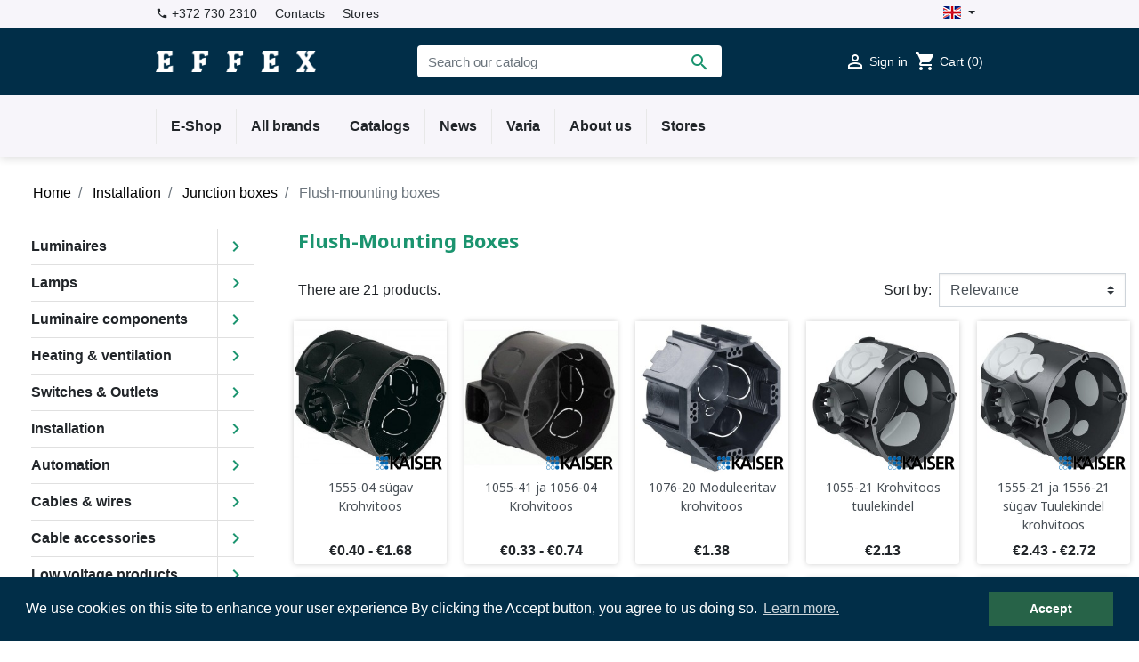

--- FILE ---
content_type: text/html; charset=utf-8
request_url: https://effex.ee/en/457-flush-mounting-boxes
body_size: 19138
content:
<!doctype html>
<html lang="en">

  <head>
    
      
  <link rel="preconnect" href="//fonts.gstatic.com/" crossorigin>
<link rel="preconnect" href="//ajax.googleapis.com" crossorigin>
<script type="text/javascript">
    WebFontConfig = {
        google: { families: [ 'Noto+Sans:400,700' ] }
    };
    (function() {
        var wf = document.createElement('script');
        wf.src = 'https://ajax.googleapis.com/ajax/libs/webfont/1/webfont.js';
        wf.type = 'text/javascript';
        wf.async = 'true';
        var s = document.getElementsByTagName('script')[0];
        s.parentNode.insertBefore(wf, s);
    })(); </script>


  <meta charset="utf-8">


  <meta http-equiv="x-ua-compatible" content="ie=edge">



  <title>Flush-mounting boxes</title>
  <meta name="description" content="">
  <meta name="keywords" content="">
        
      <link rel="canonical" href="https://effex.ee/en/457-flush-mounting-boxes">
    
                    <link rel="alternate" href="https://effex.ee/et/457-kiviseina-seadmetoosid" hreflang="et">
              <link rel="alternate" href="https://effex.ee/en/457-flush-mounting-boxes" hreflang="en-us">
              
  <meta property="og:title" content="Flush-mounting boxes"/>
<meta property="og:description" content=""/>
<meta property="og:type" content="website"/>
<meta property="og:url" content="https://effex.ee/en/457-flush-mounting-boxes"/>
<meta property="og:site_name" content="Effex AS"/>

    <meta property="og:image" content="https://effex.ee/c/457-category_default/flush-mounting-boxes.jpg"/>
<script type="application/ld+json">
{
    "@context" : "http://schema.org",
    "@type" : "Organization",
    "name" : "Effex AS",
    "url" : "https://effex.ee/en/",
    "logo" : {
        "@type":"ImageObject",
        "url":"https://effex.ee/img/effex-elektrikaubad-ja-elektrimaterjalid-logo-1624174671.jpg"
    }
}

</script>

<script type="application/ld+json">
{
    "@context":"http://schema.org",
    "@type":"WebPage",
    "isPartOf": {
        "@type":"WebSite",
        "url":  "https://effex.ee/en/",
        "name": "Effex AS"
    },
    "name": "Flush-mounting boxes",
    "url":  "https://effex.ee/en/457-flush-mounting-boxes"
}


</script>
<script type="application/ld+json">
    {
    "@context": "https://schema.org",
    "@type": "BreadcrumbList",
    "itemListElement": [
        {
    "@type": "ListItem",
    "position": 1,
    "name": "Home",
    "item": "https://effex.ee/en/"
    },        {
    "@type": "ListItem",
    "position": 2,
    "name": "Installation",
    "item": "https://effex.ee/en/85-installation"
    },        {
    "@type": "ListItem",
    "position": 3,
    "name": "Junction boxes",
    "item": "https://effex.ee/en/86-junction-boxes"
    },        {
    "@type": "ListItem",
    "position": 4,
    "name": "Flush-mounting boxes",
    "item": "https://effex.ee/en/457-flush-mounting-boxes"
    }    ]
    }
    </script>

                  

                                
                            <link rel="next" href="https://effex.ee/en/457-flush-mounting-boxes?page=2">
        



  <meta name="viewport" content="width=device-width, initial-scale=1">



  <link rel="icon" type="image/vnd.microsoft.icon" href="https://effex.ee/img/favicon.ico?1624174671">
  <link rel="shortcut icon" type="image/x-icon" href="https://effex.ee/img/favicon.ico?1624174671">



    <link rel="stylesheet" href="https://effex.ee/themes/effex/assets/cache/theme-1fd176596.css" type="text/css" media="all">


  <script async="" src="https://www.googletagmanager.com/gtag/js?id=UA-90976909-1"></script>
  <script>
      window.dataLayer = window.dataLayer || [];
      function gtag(){dataLayer.push(arguments);}
      gtag('js', new Date());
      gtag('config', 'UA-90976909-1');
  </script>


  

  <script type="text/javascript">
        var prestashop = {"cart":{"products":[],"totals":{"total":{"type":"total","label":"Total","amount":0,"value":"\u20ac0.00"},"total_including_tax":{"type":"total","label":"Total (tax incl.)","amount":0,"value":"\u20ac0.00"},"total_excluding_tax":{"type":"total","label":"Total (tax excl.)","amount":0,"value":"\u20ac0.00"}},"subtotals":{"products":{"type":"products","label":"Subtotal","amount":0,"value":"\u20ac0.00"},"discounts":null,"shipping":{"type":"shipping","label":"Shipping","amount":0,"value":""},"tax":null},"products_count":0,"summary_string":"0 items","vouchers":{"allowed":0,"added":[]},"discounts":[],"minimalPurchase":0,"minimalPurchaseRequired":""},"currency":{"id":1,"name":"Euro","iso_code":"EUR","iso_code_num":"978","sign":"\u20ac"},"customer":{"lastname":null,"firstname":null,"email":null,"birthday":null,"newsletter":null,"newsletter_date_add":null,"optin":null,"website":null,"company":null,"siret":null,"ape":null,"is_logged":false,"gender":{"type":null,"name":null},"addresses":[]},"country":{"id_zone":1,"id_currency":0,"call_prefix":372,"iso_code":"EE","active":"1","contains_states":"0","need_identification_number":"0","need_zip_code":"1","zip_code_format":"NNNNN","display_tax_label":"1","name":"Eesti","id":86},"language":{"name":"English (English)","iso_code":"en","locale":"en-US","language_code":"en-us","active":"1","is_rtl":"0","date_format_lite":"m\/d\/Y","date_format_full":"m\/d\/Y H:i:s","id":2},"page":{"title":"","canonical":"https:\/\/effex.ee\/en\/457-flush-mounting-boxes","meta":{"title":"Flush-mounting boxes","description":"","keywords":"","robots":"index"},"page_name":"category","body_classes":{"lang-en":true,"lang-rtl":false,"country-EE":true,"currency-EUR":true,"layout-left-column":true,"page-category":true,"tax-display-enabled":true,"page-customer-account":false,"category-id-457":true,"category-Flush-mounting boxes":true,"category-id-parent-86":true,"category-depth-level-4":true},"admin_notifications":[],"password-policy":{"feedbacks":{"0":"Very weak","1":"Weak","2":"Average","3":"Strong","4":"Very strong","Straight rows of keys are easy to guess":"Straight rows of keys are easy to guess","Short keyboard patterns are easy to guess":"Short keyboard patterns are easy to guess","Use a longer keyboard pattern with more turns":"Use a longer keyboard pattern with more turns","Repeats like \"aaa\" are easy to guess":"Repeats like \"aaa\" are easy to guess","Repeats like \"abcabcabc\" are only slightly harder to guess than \"abc\"":"Repeats like \"abcabcabc\" are only slightly harder to guess than \"abc\"","Sequences like abc or 6543 are easy to guess":"Sequences like \"abc\" or \"6543\" are easy to guess.","Recent years are easy to guess":"Recent years are easy to guess","Dates are often easy to guess":"Dates are often easy to guess","This is a top-10 common password":"This is a top-10 common password","This is a top-100 common password":"This is a top-100 common password","This is a very common password":"This is a very common password","This is similar to a commonly used password":"This is similar to a commonly used password","A word by itself is easy to guess":"A word by itself is easy to guess","Names and surnames by themselves are easy to guess":"Names and surnames by themselves are easy to guess","Common names and surnames are easy to guess":"Common names and surnames are easy to guess","Use a few words, avoid common phrases":"Use a few words, avoid common phrases","No need for symbols, digits, or uppercase letters":"No need for symbols, digits, or uppercase letters","Avoid repeated words and characters":"Avoid repeated words and characters","Avoid sequences":"Avoid sequences","Avoid recent years":"Avoid recent years","Avoid years that are associated with you":"Avoid years that are associated with you","Avoid dates and years that are associated with you":"Avoid dates and years that are associated with you","Capitalization doesn't help very much":"Capitalization doesn't help very much","All-uppercase is almost as easy to guess as all-lowercase":"All-uppercase is almost as easy to guess as all-lowercase","Reversed words aren't much harder to guess":"Reversed words aren't much harder to guess","Predictable substitutions like '@' instead of 'a' don't help very much":"Predictable substitutions like \"@\" instead of \"a\" don't help very much.","Add another word or two. Uncommon words are better.":"Add another word or two. Uncommon words are better."}}},"shop":{"name":"Effex AS","logo":"https:\/\/effex.ee\/img\/effex-elektrikaubad-ja-elektrimaterjalid-logo-1624174671.jpg","stores_icon":"https:\/\/effex.ee\/img\/logo_stores.png","favicon":"https:\/\/effex.ee\/img\/favicon.ico"},"core_js_public_path":"\/themes\/","urls":{"base_url":"https:\/\/effex.ee\/","current_url":"https:\/\/effex.ee\/en\/457-flush-mounting-boxes","shop_domain_url":"https:\/\/effex.ee","img_ps_url":"https:\/\/effex.ee\/img\/","img_cat_url":"https:\/\/effex.ee\/img\/c\/","img_lang_url":"https:\/\/effex.ee\/img\/l\/","img_prod_url":"https:\/\/effex.ee\/img\/p\/","img_manu_url":"https:\/\/effex.ee\/img\/m\/","img_sup_url":"https:\/\/effex.ee\/img\/su\/","img_ship_url":"https:\/\/effex.ee\/img\/s\/","img_store_url":"https:\/\/effex.ee\/img\/st\/","img_col_url":"https:\/\/effex.ee\/img\/co\/","img_url":"https:\/\/effex.ee\/themes\/effex\/assets\/img\/","css_url":"https:\/\/effex.ee\/themes\/effex\/assets\/css\/","js_url":"https:\/\/effex.ee\/themes\/effex\/assets\/js\/","pic_url":"https:\/\/effex.ee\/upload\/","theme_assets":"https:\/\/effex.ee\/themes\/effex\/assets\/","theme_dir":"https:\/\/effex.ee\/data01\/virt103899\/domeenid\/www.effex.ee\/htdocs\/themes\/effex\/","pages":{"address":"https:\/\/effex.ee\/en\/address","addresses":"https:\/\/effex.ee\/en\/addresses","authentication":"https:\/\/effex.ee\/en\/login","manufacturer":"https:\/\/effex.ee\/en\/brands","cart":"https:\/\/effex.ee\/en\/cart","category":"https:\/\/effex.ee\/en\/index.php?controller=category","cms":"https:\/\/effex.ee\/en\/index.php?controller=cms","contact":"https:\/\/effex.ee\/en\/contact-us","discount":"https:\/\/effex.ee\/en\/discount","guest_tracking":"https:\/\/effex.ee\/en\/guest-tracking","history":"https:\/\/effex.ee\/en\/order-history","identity":"https:\/\/effex.ee\/en\/identity","index":"https:\/\/effex.ee\/en\/","my_account":"https:\/\/effex.ee\/en\/my-account","order_confirmation":"https:\/\/effex.ee\/en\/order-confirmation","order_detail":"https:\/\/effex.ee\/en\/index.php?controller=order-detail","order_follow":"https:\/\/effex.ee\/en\/order-follow","order":"https:\/\/effex.ee\/en\/order","order_return":"https:\/\/effex.ee\/en\/index.php?controller=order-return","order_slip":"https:\/\/effex.ee\/en\/credit-slip","pagenotfound":"https:\/\/effex.ee\/en\/page-not-found","password":"https:\/\/effex.ee\/en\/password-recovery","pdf_invoice":"https:\/\/effex.ee\/en\/index.php?controller=pdf-invoice","pdf_order_return":"https:\/\/effex.ee\/en\/index.php?controller=pdf-order-return","pdf_order_slip":"https:\/\/effex.ee\/en\/index.php?controller=pdf-order-slip","prices_drop":"https:\/\/effex.ee\/en\/prices-drop","product":"https:\/\/effex.ee\/en\/index.php?controller=product","registration":"https:\/\/effex.ee\/en\/index.php?controller=registration","search":"https:\/\/effex.ee\/en\/search","sitemap":"https:\/\/effex.ee\/en\/Sitemap","stores":"https:\/\/effex.ee\/en\/stores","supplier":"https:\/\/effex.ee\/en\/supplier","new_products":"https:\/\/effex.ee\/en\/new-products","brands":"https:\/\/effex.ee\/en\/brands","register":"https:\/\/effex.ee\/en\/index.php?controller=registration","order_login":"https:\/\/effex.ee\/en\/order?login=1"},"alternative_langs":{"et":"https:\/\/effex.ee\/et\/457-kiviseina-seadmetoosid","en-us":"https:\/\/effex.ee\/en\/457-flush-mounting-boxes"},"actions":{"logout":"https:\/\/effex.ee\/en\/?mylogout="},"no_picture_image":{"bySize":{"cart_default":{"url":"https:\/\/effex.ee\/img\/p\/en-default-cart_default.jpg","width":75,"height":75},"small_default":{"url":"https:\/\/effex.ee\/img\/p\/en-default-small_default.jpg","width":97,"height":97},"pdt_180":{"url":"https:\/\/effex.ee\/img\/p\/en-default-pdt_180.jpg","width":180,"height":180},"home_default":{"url":"https:\/\/effex.ee\/img\/p\/en-default-home_default.jpg","width":250,"height":250},"pdt_300":{"url":"https:\/\/effex.ee\/img\/p\/en-default-pdt_300.jpg","width":300,"height":300},"pdt_360":{"url":"https:\/\/effex.ee\/img\/p\/en-default-pdt_360.jpg","width":360,"height":360},"medium_default":{"url":"https:\/\/effex.ee\/img\/p\/en-default-medium_default.jpg","width":452,"height":452},"pdt_540":{"url":"https:\/\/effex.ee\/img\/p\/en-default-pdt_540.jpg","width":540,"height":540},"large_default":{"url":"https:\/\/effex.ee\/img\/p\/en-default-large_default.jpg","width":800,"height":800}},"small":{"url":"https:\/\/effex.ee\/img\/p\/en-default-cart_default.jpg","width":75,"height":75},"medium":{"url":"https:\/\/effex.ee\/img\/p\/en-default-pdt_300.jpg","width":300,"height":300},"large":{"url":"https:\/\/effex.ee\/img\/p\/en-default-large_default.jpg","width":800,"height":800},"legend":""}},"configuration":{"display_taxes_label":true,"display_prices_tax_incl":true,"is_catalog":false,"show_prices":true,"opt_in":{"partner":true},"quantity_discount":{"type":"discount","label":"Unit discount"},"voucher_enabled":0,"return_enabled":0},"field_required":[],"breadcrumb":{"links":[{"title":"Home","url":"https:\/\/effex.ee\/en\/"},{"title":"Installation","url":"https:\/\/effex.ee\/en\/85-installation"},{"title":"Junction boxes","url":"https:\/\/effex.ee\/en\/86-junction-boxes"},{"title":"Flush-mounting boxes","url":"https:\/\/effex.ee\/en\/457-flush-mounting-boxes"}],"count":4},"link":{"protocol_link":"https:\/\/","protocol_content":"https:\/\/"},"time":1769026658,"static_token":"13851e5119ec661f9f9269c8d2ea1d16","token":"c9f5b638e09ebb1348bb5d308f86b6d4","debug":false};
      </script>



      <script>
        window.addEventListener("load", function(){
            window.cookieconsent.initialise({
                "palette": {
                    "popup": {
                        "background": "#012e48",
                        "text": "#fff"
                    },
                    "button": {
                                                "background": "#276348",
                        "text": "#fff"
                                            }
                },
                                                                                                                "content": {
                    "message": " We use cookies on this site to enhance your user experience  By clicking the Accept button, you agree to us doing so.",
                    "dismiss": "Accept",
                    "link": "Learn more.",
                    "href": "https://effex.ee/en/content/8-privacy-policy"
                                    }
            })});
    </script>




    
  </head>

  <body id="category" class="lang-en country-ee currency-eur layout-left-column page-category tax-display-enabled category-id-457 category-flush-mounting-boxes category-id-parent-86 category-depth-level-4">
    
    
      
    

    <main>
      
              

      <header id="header" class="l-header">
        
          
    <div class="header-banner">
        
    </div>



    <div class="header-nav">
        <div class="header__container container">
            <div class="u-a-i-c d--flex-between visible--desktop">
                <div class="small">
                    <div id="_desktop_contact_link">
  <div id="contact-link">
      <span class="mr-3"><i class="material-icons">phone</i>
            <span>+372 730 2310</span>
      </span>
      <span class="mr-3">
      <a href="https://effex.ee/en/contact-us" class="u-link-body">Contacts</a>
      </span>
      <span class="mr-3">
      <a href="https://effex.ee/en/stores" class="u-link-body">Stores</a>
           </span>
  </div>
</div>

                </div>
                <div class="header-nav__right">
                    <div id="_desktop_language_selector">
  <div class="language-selector-wrapper">
    <span id="language-selector-label" class="d-inline-block d-md-none">Language:</span>
    <div class="language-selector dropdown js-dropdown">
      <button data-toggle="dropdown" class="btn btn-sm dropdown-toggle" aria-haspopup="true" aria-expanded="false" aria-label="Language dropdown">
        <img src="/img/flags/en.jpg" width="20" alt= "English">
      </button>
      <div class="dropdown-menu" aria-labelledby="language-selector-label">
          
            <a href="https://effex.ee/et/457-kiviseina-seadmetoosid" class="dropdown-item small" data-iso-code="et">
              <img src="/img/flags/et.jpg" width="20">
                Eesti keel
            </a>
          
            <a href="https://effex.ee/en/457-flush-mounting-boxes" class="dropdown-item small active" data-iso-code="en">
              <img src="/img/flags/en.jpg" width="20">
                English
            </a>
                </div>
    </div>
  </div>
</div>
                </div>
            </div>
        </div>
    </div>



    <div class="header-top-container">
        <div class="container header-top d--flex-between u-a-i-c">
            <button class="visible--mobile btn" id="menu-icon" data-toggle="modal" data-target="#mobile_top_menu_wrapper">
                <i class="material-icons d-inline">&#xE5D2;</i>
            </button>
            <a href="https://effex.ee/" class="header__logo header-top__col">
                <img class="logo img-fluid" src="https://effex.ee/img/effex-elektrikaubad-ja-elektrimaterjalid-logo-1624174671.jpg" alt="Effex AS">
            </a>
            <div class="header__search">
                <!-- Block search module TOP -->
<form method="get" action="//effex.ee/en/search" class="search-widget" data-search-widget data-search-controller-url="//effex.ee/en/search">
    <input type="hidden" name="controller" value="search">
    <div class="search-widget__group">
        <input class="form-control search-widget__input-right" type="text" name="s" value="" placeholder="Search our catalog" aria-label="Search">
        <button type="submit" class="search-widget__btn btn btn-link">
            <i class="material-icons search">&#xE8B6;</i>
            <span class="d-none">Search</span>
        </button>
    </div>
</form>
<!-- /Block search module TOP -->

            </div>
            <div class="header__right header-top__col">
                <div class="user-info header__rightitem">
      <a
      href="https://effex.ee/en/my-account"
      class="u-link-body"
      title="Log in to your customer account"
      rel="nofollow"
    >
      <span><i class="material-icons">&#xE7FF;</i></span>
      <span class="visible--desktop small">Sign in</span>
    </a>
  </div>
<div>
  <div class="blockcart cart-preview header__rightitem inactive" data-refresh-url="//effex.ee/en/module/ps_shoppingcart/ajax">
    <div class="shopping-cart">
              <span><i class="material-icons blockcart__icon">shopping_cart</i></span>
        <span class="visible--desktop blockcart__label small">Cart</span>
        <span class="cart-products-count small blockcart__count">(0)</span>
          </div>
  </div>
</div>

            </div>
        </div>
    </div>
    <div class="container">
        

<nav class="menu visible--desktop" id="_desktop_top_menu">
     
      <ul class="menu-top h-100" id="top-menu" role="navigation" data-depth="0">
                      <li class="h-100 menu__item--0 link menu__item menu__item--top"
          id="lnk-e-shop" >
          
                      <a
              class="d-md-flex w-100 h-100 menu__item-link--top menu__item-link--nosubmenu"
              href="/" data-depth="0"
                          >
              <span class="align-self-center">E-Shop</span>
            </a>
                              </li>
                      <li class="h-100 menu__item--0 link menu__item menu__item--top"
          id="lnk-all-brands" >
          
                      <a
              class="d-md-flex w-100 h-100 menu__item-link--top menu__item-link--nosubmenu"
              href="/en/brands" data-depth="0"
                          >
              <span class="align-self-center">All brands</span>
            </a>
                              </li>
                      <li class="h-100 menu__item--0 link menu__item menu__item--top"
          id="lnk-catalogs" >
          
                      <a
              class="d-md-flex w-100 h-100 menu__item-link--top menu__item-link--nosubmenu"
              href="/en/content/category/2-catalogs" data-depth="0"
                          >
              <span class="align-self-center">Catalogs</span>
            </a>
                              </li>
                      <li class="h-100 menu__item--0 link menu__item menu__item--top"
          id="lnk-news" >
          
                      <a
              class="d-md-flex w-100 h-100 menu__item-link--top menu__item-link--nosubmenu"
              href="/en/module/owlblog/categoryPost" data-depth="0"
                          >
              <span class="align-self-center">News</span>
            </a>
                              </li>
                                        <li class="h-100 menu__item--0 cms-category menu__item menu__item--top"
          id="cms-category-6" aria-haspopup="true" aria-expanded="false"
          aria-owns="top_sub_menu_57846" aria-controls="top_sub_menu_57846">
          
                    <div class="menu__item-header">
                      <a
              class="d-md-flex w-100 h-100 menu__item-link--top menu__item-link--hassubmenu"
              href="https://effex.ee/en/content/category/6-varia" data-depth="0"
                          >
              <span class="align-self-center">Varia</span>
            </a>
                                                <span class="visible--mobile">
                <span data-target="#top_sub_menu_93597" data-toggle="collapse"
                      class="d-block navbar-toggler icon-collapse">
                  <i class="material-icons menu__collapseicon">&#xE313;</i>
                </span>
              </span>
          </div>
                            </li>
                      <li class="h-100 menu__item--0 cms-page menu__item menu__item--top"
          id="cms-page-4" >
          
                      <a
              class="d-md-flex w-100 h-100 menu__item-link--top menu__item-link--nosubmenu"
              href="https://effex.ee/en/content/4-about-us" data-depth="0"
                          >
              <span class="align-self-center">About us</span>
            </a>
                              </li>
                      <li class="h-100 menu__item--0 link menu__item menu__item--top"
          id="lnk-stores" >
          
                      <a
              class="d-md-flex w-100 h-100 menu__item-link--top menu__item-link--nosubmenu"
              href="/en/stores" data-depth="0"
                          >
              <span class="align-self-center">Stores </span>
            </a>
                              </li>
          </ul>
  
</nav>

    </div>

        
      </header>

      
        
<aside id="notifications" class="notifications-container">
    
    
    
    </aside>
      
        
        <section id="wrapper" class="l-wrapper">
        
          
            <nav data-depth="4" class="visible--desktop">
  <ol class="breadcrumb">
            
                            <li class="breadcrumb-item">
                <a itemprop="item" href="https://effex.ee/en/">
                        <span itemprop="name">Home</span>
                    </a>
                    </li>
        
            
                            <li class="breadcrumb-item">
                <a itemprop="item" href="https://effex.ee/en/85-installation">
                        <span itemprop="name">Installation</span>
                    </a>
                    </li>
        
            
                            <li class="breadcrumb-item">
                <a itemprop="item" href="https://effex.ee/en/86-junction-boxes">
                        <span itemprop="name">Junction boxes</span>
                    </a>
                    </li>
        
            
                            <li class="breadcrumb-item active">
                                <span itemprop="name">Flush-mounting boxes</span>
                    </li>
        
      </ol>
</nav>
          
            <div class="row">
          
            <div id="left-column" class="left-column col-12 col-lg-3">
                              

<div class="block-categories">
            <div class="mobile-cat-menu visible--mobile">
                            <i class="material-icons d-inline"></i><h3>Product menu</h3>
                    </div>
        <ul class="category-top-menu visible--desktop">
        <li class="cat-menu">
  <ul class="category-sub-menu"><li data-depth="0" class="category-sub__item category-sub__item--0 clearfix"><a href="https://effex.ee/en/5-luminaires" class="float-left">Luminaires</a><div class="float-right navbar-toggler collapse-icons" data-target="#exCollapsingNavbar5"><i class="material-icons chevron-right">&#xe5cc;</i></div><div class="collapse float-left clearfix w-100" id="exCollapsingNavbar5">
  <ul class="category-sub-menu"><li data-depth="1" class="category-sub__item category-sub__item--1"><div class="float-left navbar-toggler collapse-icons" data-target="#exCollapsingNavbar5"><i class="material-icons chevron-left">&#xe5cb;</i><a class="back-btn" href="#">Back</a></div></li><li data-depth="1" class="category-sub__item category-sub__item--1"><a href="https://effex.ee/en/235-outlet" >Outlet</a></li><li data-depth="1" class="category-sub__item category-sub__item--1"><a href="https://effex.ee/en/70-office-lighting" class="float-left">office lighting</a><div class="float-right navbar-toggler collapse-icons" data-target="#exCollapsingNavbar70"><i class="material-icons chevron-right">&#xe5cc;</i></div><div class="collapse float-left clearfix w-100" id="exCollapsingNavbar70">
  <ul class="category-sub-menu"><li data-depth="2" class="category-sub__item category-sub__item--2"><div class="float-left navbar-toggler collapse-icons" data-target="#exCollapsingNavbar70"><i class="material-icons chevron-left">&#xe5cb;</i><a class="back-btn" href="#">Back</a></div></li><li data-depth="2" class="category-sub__item category-sub__item--2"><a href="https://effex.ee/en/510-sigma-ii-luminaires" >Sigma II luminaires</a></li></ul></div></li><li data-depth="1" class="category-sub__item category-sub__item--1"><a href="https://effex.ee/en/51-industrial-luminaires" >Industrial luminaires</a></li><li data-depth="1" class="category-sub__item category-sub__item--1"><a href="https://effex.ee/en/52-downlight-recessed" class="float-left">Downlight recessed</a><div class="float-right navbar-toggler collapse-icons" data-target="#exCollapsingNavbar52"><i class="material-icons chevron-right">&#xe5cc;</i></div><div class="collapse float-left clearfix w-100" id="exCollapsingNavbar52">
  <ul class="category-sub-menu"><li data-depth="2" class="category-sub__item category-sub__item--2"><div class="float-left navbar-toggler collapse-icons" data-target="#exCollapsingNavbar52"><i class="material-icons chevron-left">&#xe5cb;</i><a class="back-btn" href="#">Back</a></div></li><li data-depth="2" class="category-sub__item category-sub__item--2"><a href="https://effex.ee/en/492-downlight-with-replaceable-lamp" >Downlight with replaceable lamp</a></li><li data-depth="2" class="category-sub__item category-sub__item--2"><a href="https://effex.ee/en/494-led-downlight" >LED Downlight</a></li><li data-depth="2" class="category-sub__item category-sub__item--2"><a href="https://effex.ee/en/493-downlight-damp-proof" >Downlight damp proof</a></li><li data-depth="2" class="category-sub__item category-sub__item--2"><a href="https://effex.ee/en/98-wall-ground-recessed" >Wall/Ground recessed</a></li></ul></div></li><li data-depth="1" class="category-sub__item category-sub__item--1"><a href="https://effex.ee/en/380-downlight-surface" >Downlight surface</a></li><li data-depth="1" class="category-sub__item category-sub__item--1"><a href="https://effex.ee/en/76-outdoor-lighting" class="float-left">Outdoor lighting</a><div class="float-right navbar-toggler collapse-icons" data-target="#exCollapsingNavbar76"><i class="material-icons chevron-right">&#xe5cc;</i></div><div class="collapse float-left clearfix w-100" id="exCollapsingNavbar76">
  <ul class="category-sub-menu"><li data-depth="2" class="category-sub__item category-sub__item--2"><div class="float-left navbar-toggler collapse-icons" data-target="#exCollapsingNavbar76"><i class="material-icons chevron-left">&#xe5cb;</i><a class="back-btn" href="#">Back</a></div></li><li data-depth="2" class="category-sub__item category-sub__item--2"><a href="https://effex.ee/en/508-outdoor-wall-luminaries-classic" >Outdoor wall luminaries classic</a></li><li data-depth="2" class="category-sub__item category-sub__item--2"><a href="https://effex.ee/en/509-outdoor-walll-luminaires-modern" >Outdoor walll luminaires modern</a></li><li data-depth="2" class="category-sub__item category-sub__item--2"><a href="https://effex.ee/en/71-floodlights" >Floodlights</a></li><li data-depth="2" class="category-sub__item category-sub__item--2"><a href="https://effex.ee/en/158-street-park" >Street &amp; Park</a></li><li data-depth="2" class="category-sub__item category-sub__item--2"><a href="https://effex.ee/en/189-bollards" >Bollards</a></li></ul></div></li><li data-depth="1" class="category-sub__item category-sub__item--1"><a href="https://effex.ee/en/127-sensor-luminaires" class="float-left">Sensor luminaires</a><div class="float-right navbar-toggler collapse-icons" data-target="#exCollapsingNavbar127"><i class="material-icons chevron-right">&#xe5cc;</i></div><div class="collapse float-left clearfix w-100" id="exCollapsingNavbar127">
  <ul class="category-sub-menu"><li data-depth="2" class="category-sub__item category-sub__item--2"><div class="float-left navbar-toggler collapse-icons" data-target="#exCollapsingNavbar127"><i class="material-icons chevron-left">&#xe5cb;</i><a class="back-btn" href="#">Back</a></div></li><li data-depth="2" class="category-sub__item category-sub__item--2"><a href="https://effex.ee/en/468-lighted-house-numbers" >Lighted house numbers</a></li><li data-depth="2" class="category-sub__item category-sub__item--2"><a href="https://effex.ee/en/470-sensor-switched-led-floodlight" >Sensor-switched LED floodlight</a></li><li data-depth="2" class="category-sub__item category-sub__item--2"><a href="https://effex.ee/en/473-sensor-switched-outdoorlight" >Sensor switched outdoorlight</a></li><li data-depth="2" class="category-sub__item category-sub__item--2"><a href="https://effex.ee/en/472-sensor-switched-light" >Sensor switched light</a></li></ul></div></li><li data-depth="1" class="category-sub__item category-sub__item--1"><a href="https://effex.ee/en/68-lighting-systems" >Lighting systems</a></li><li data-depth="1" class="category-sub__item category-sub__item--1"><a href="https://effex.ee/en/178-spot-luminaires" class="float-left">Spot luminaires</a><div class="float-right navbar-toggler collapse-icons" data-target="#exCollapsingNavbar178"><i class="material-icons chevron-right">&#xe5cc;</i></div><div class="collapse float-left clearfix w-100" id="exCollapsingNavbar178">
  <ul class="category-sub-menu"><li data-depth="2" class="category-sub__item category-sub__item--2"><div class="float-left navbar-toggler collapse-icons" data-target="#exCollapsingNavbar178"><i class="material-icons chevron-left">&#xe5cb;</i><a class="back-btn" href="#">Back</a></div></li><li data-depth="2" class="category-sub__item category-sub__item--2"><a href="https://effex.ee/en/514-runner-spot" >Runner spot</a></li></ul></div></li><li data-depth="1" class="category-sub__item category-sub__item--1"><a href="https://effex.ee/en/180-desk" >Desk</a></li><li data-depth="1" class="category-sub__item category-sub__item--1"><a href="https://effex.ee/en/69-emergency-lighting" >Emergency lighting</a></li><li data-depth="1" class="category-sub__item category-sub__item--1"><a href="https://effex.ee/en/72-spotlights-tracks" >Spotlights &amp; tracks</a></li><li data-depth="1" class="category-sub__item category-sub__item--1"><a href="https://effex.ee/en/73-home-lighting" class="float-left">Home lighting</a><div class="float-right navbar-toggler collapse-icons" data-target="#exCollapsingNavbar73"><i class="material-icons chevron-right">&#xe5cc;</i></div><div class="collapse float-left clearfix w-100" id="exCollapsingNavbar73">
  <ul class="category-sub-menu"><li data-depth="2" class="category-sub__item category-sub__item--2"><div class="float-left navbar-toggler collapse-icons" data-target="#exCollapsingNavbar73"><i class="material-icons chevron-left">&#xe5cb;</i><a class="back-btn" href="#">Back</a></div></li><li data-depth="2" class="category-sub__item category-sub__item--2"><a href="https://effex.ee/en/512-superslim-luminaires" >Superslim luminaires</a></li><li data-depth="2" class="category-sub__item category-sub__item--2"><a href="https://effex.ee/en/429-aura-luminaires" >Aura luminaires</a></li><li data-depth="2" class="category-sub__item category-sub__item--2"><a href="https://effex.ee/en/430-titan-luminaires" >Titan luminaires</a></li><li data-depth="2" class="category-sub__item category-sub__item--2"><a href="https://effex.ee/en/444-elsa-luminaires" >Elsa luminaires</a></li><li data-depth="2" class="category-sub__item category-sub__item--2"><a href="https://effex.ee/en/445-delia-luminaires" >Delia luminaires</a></li><li data-depth="2" class="category-sub__item category-sub__item--2"><a href="https://effex.ee/en/447-lina-luminaires" >Lina luminaires</a></li><li data-depth="2" class="category-sub__item category-sub__item--2"><a href="https://effex.ee/en/449-tilia-luminaires" >Tilia luminaires</a></li><li data-depth="2" class="category-sub__item category-sub__item--2"><a href="https://effex.ee/en/451-alma-luminaires" >Alma luminaires</a></li><li data-depth="2" class="category-sub__item category-sub__item--2"><a href="https://effex.ee/en/480-styx-luminaires" >Styx luminaires</a></li></ul></div></li><li data-depth="1" class="category-sub__item category-sub__item--1"><a href="https://effex.ee/en/74-special-lighting" >Special lighting</a></li><li data-depth="1" class="category-sub__item category-sub__item--1"><a href="https://effex.ee/en/75-pendant-luminaires" class="float-left">Pendant luminaires</a><div class="float-right navbar-toggler collapse-icons" data-target="#exCollapsingNavbar75"><i class="material-icons chevron-right">&#xe5cc;</i></div><div class="collapse float-left clearfix w-100" id="exCollapsingNavbar75">
  <ul class="category-sub-menu"><li data-depth="2" class="category-sub__item category-sub__item--2"><div class="float-left navbar-toggler collapse-icons" data-target="#exCollapsingNavbar75"><i class="material-icons chevron-left">&#xe5cb;</i><a class="back-btn" href="#">Back</a></div></li><li data-depth="2" class="category-sub__item category-sub__item--2"><a href="https://effex.ee/en/478-adria-pendant" >Adria pendant</a></li><li data-depth="2" class="category-sub__item category-sub__item--2"><a href="https://effex.ee/en/479-isis-pendant" >Isis pendant</a></li></ul></div></li><li data-depth="1" class="category-sub__item category-sub__item--1"><a href="https://effex.ee/en/77-universal-lighting" >Universal lighting</a></li><li data-depth="1" class="category-sub__item category-sub__item--1"><a href="https://effex.ee/en/159-flashlights" >Flashlights</a></li><li data-depth="1" class="category-sub__item category-sub__item--1"><a href="https://effex.ee/en/161-accessories" >Accessories</a></li><li data-depth="1" class="category-sub__item category-sub__item--1"><a href="https://effex.ee/en/196-headlamps" >Headlamps</a></li><li data-depth="1" class="category-sub__item category-sub__item--1"><a href="https://effex.ee/en/207-moodlighting" >Moodlighting</a></li><li data-depth="1" class="category-sub__item category-sub__item--1"><a href="https://effex.ee/en/208-interior-luminaires" >Interior luminaires</a></li><li data-depth="1" class="category-sub__item category-sub__item--1"><a href="https://effex.ee/en/245-sauna-lights" >Sauna lights</a></li><li data-depth="1" class="category-sub__item category-sub__item--1"><a href="https://effex.ee/en/301-floor" >Floor </a></li><li data-depth="1" class="category-sub__item category-sub__item--1"><a href="https://effex.ee/en/310-bathroom-luminaires" >Bathroom luminaires</a></li><li data-depth="1" class="category-sub__item category-sub__item--1"><a href="https://effex.ee/en/347-philips-hue-luminaires" >Philips HUE luminaires</a></li></ul></div></li><li data-depth="0" class="category-sub__item category-sub__item--0 clearfix"><a href="https://effex.ee/en/22-lamps" class="float-left">Lamps</a><div class="float-right navbar-toggler collapse-icons" data-target="#exCollapsingNavbar22"><i class="material-icons chevron-right">&#xe5cc;</i></div><div class="collapse float-left clearfix w-100" id="exCollapsingNavbar22">
  <ul class="category-sub-menu"><li data-depth="1" class="category-sub__item category-sub__item--1"><div class="float-left navbar-toggler collapse-icons" data-target="#exCollapsingNavbar22"><i class="material-icons chevron-left">&#xe5cb;</i><a class="back-btn" href="#">Back</a></div></li><li data-depth="1" class="category-sub__item category-sub__item--1"><a href="https://effex.ee/en/424-outlet" >Outlet</a></li><li data-depth="1" class="category-sub__item category-sub__item--1"><a href="https://effex.ee/en/308-philips-hue" >Philips HUE</a></li><li data-depth="1" class="category-sub__item category-sub__item--1"><a href="https://effex.ee/en/33-tube-and-circular-lamps" class="float-left">tube &amp; circular lamps</a><div class="float-right navbar-toggler collapse-icons" data-target="#exCollapsingNavbar33"><i class="material-icons chevron-right">&#xe5cc;</i></div><div class="collapse float-left clearfix w-100" id="exCollapsingNavbar33">
  <ul class="category-sub-menu"><li data-depth="2" class="category-sub__item category-sub__item--2"><div class="float-left navbar-toggler collapse-icons" data-target="#exCollapsingNavbar33"><i class="material-icons chevron-left">&#xe5cb;</i><a class="back-btn" href="#">Back</a></div></li><li data-depth="2" class="category-sub__item category-sub__item--2"><a href="https://effex.ee/en/267-led-tube" >T8 Led Tube</a></li><li data-depth="2" class="category-sub__item category-sub__item--2"><a href="https://effex.ee/en/536-t5-ledtube" >T5 ledtube</a></li><li data-depth="2" class="category-sub__item category-sub__item--2"><a href="https://effex.ee/en/537-circular-lamps" >Circular lamps</a></li><li data-depth="2" class="category-sub__item category-sub__item--2"><a href="https://effex.ee/en/539-s14-tube-lamps" >S14 tube lamps</a></li></ul></div></li><li data-depth="1" class="category-sub__item category-sub__item--1"><a href="https://effex.ee/en/34-compact-fluorescent-non-integrated" >Compact fluorescent Non integrated</a></li><li data-depth="1" class="category-sub__item category-sub__item--1"><a href="https://effex.ee/en/257-led-standard-a60" class="float-left">Led Standard A60</a><div class="float-right navbar-toggler collapse-icons" data-target="#exCollapsingNavbar257"><i class="material-icons chevron-right">&#xe5cc;</i></div><div class="collapse float-left clearfix w-100" id="exCollapsingNavbar257">
  <ul class="category-sub-menu"><li data-depth="2" class="category-sub__item category-sub__item--2"><div class="float-left navbar-toggler collapse-icons" data-target="#exCollapsingNavbar257"><i class="material-icons chevron-left">&#xe5cb;</i><a class="back-btn" href="#">Back</a></div></li><li data-depth="2" class="category-sub__item category-sub__item--2"><a href="https://effex.ee/en/543-led-a60-frosted" >Led A60 Frosted</a></li><li data-depth="2" class="category-sub__item category-sub__item--2"><a href="https://effex.ee/en/544-led-a60-clear" >Led A60 Clear</a></li><li data-depth="2" class="category-sub__item category-sub__item--2"><a href="https://effex.ee/en/545-led-a60-dimmable" >Led A60 Dimmable</a></li><li data-depth="2" class="category-sub__item category-sub__item--2"><a href="https://effex.ee/en/546-led-a60-special" >Led A60 Special</a></li></ul></div></li><li data-depth="1" class="category-sub__item category-sub__item--1"><a href="https://effex.ee/en/259-led-lustre" class="float-left">Led Lustre</a><div class="float-right navbar-toggler collapse-icons" data-target="#exCollapsingNavbar259"><i class="material-icons chevron-right">&#xe5cc;</i></div><div class="collapse float-left clearfix w-100" id="exCollapsingNavbar259">
  <ul class="category-sub-menu"><li data-depth="2" class="category-sub__item category-sub__item--2"><div class="float-left navbar-toggler collapse-icons" data-target="#exCollapsingNavbar259"><i class="material-icons chevron-left">&#xe5cb;</i><a class="back-btn" href="#">Back</a></div></li><li data-depth="2" class="category-sub__item category-sub__item--2"><a href="https://effex.ee/en/548-led-p45-e14-clear-lustre" >Led P45 E14 Clear Lustre</a></li><li data-depth="2" class="category-sub__item category-sub__item--2"><a href="https://effex.ee/en/549-led-p45-e14-lustre-dimmable-" >Led P45 E14 lustre Dimmable</a></li><li data-depth="2" class="category-sub__item category-sub__item--2"><a href="https://effex.ee/en/550-led-p45-e14-frosted-lustre" >Led P45 E14 Frosted lustre</a></li></ul></div></li><li data-depth="1" class="category-sub__item category-sub__item--1"><a href="https://effex.ee/en/258-led-candle" >Led Candle</a></li><li data-depth="1" class="category-sub__item category-sub__item--1"><a href="https://effex.ee/en/260-led-globe" >Led Globe</a></li><li data-depth="1" class="category-sub__item category-sub__item--1"><a href="https://effex.ee/en/265-led-st64" >Led ST64</a></li><li data-depth="1" class="category-sub__item category-sub__item--1"><a href="https://effex.ee/en/261-led-r39-r50-r63-r80" >Led R39-R50-R63-R80</a></li><li data-depth="1" class="category-sub__item category-sub__item--1"><a href="https://effex.ee/en/262-led-par" >Led PAR</a></li><li data-depth="1" class="category-sub__item category-sub__item--1"><a href="https://effex.ee/en/274-led-hid-replacement" >Led HID replacement</a></li><li data-depth="1" class="category-sub__item category-sub__item--1"><a href="https://effex.ee/en/263-led-gu10" >Led GU10</a></li><li data-depth="1" class="category-sub__item category-sub__item--1"><a href="https://effex.ee/en/264-led-mr16-mr11" >Led MR16-MR11</a></li><li data-depth="1" class="category-sub__item category-sub__item--1"><a href="https://effex.ee/en/513-g9-230v-capsule" >G9 230V capsule</a></li><li data-depth="1" class="category-sub__item category-sub__item--1"><a href="https://effex.ee/en/275-g4-gy635-12v-capsule" >G4  &amp; GY6,35 12V capsule</a></li><li data-depth="1" class="category-sub__item category-sub__item--1"><a href="https://effex.ee/en/266-led-ar111-es111" >Led AR111 &amp; ES111</a></li><li data-depth="1" class="category-sub__item category-sub__item--1"><a href="https://effex.ee/en/268-led-r7s" >Led R7s</a></li><li data-depth="1" class="category-sub__item category-sub__item--1"><a href="https://effex.ee/en/273-led-special" >Led Special</a></li><li data-depth="1" class="category-sub__item category-sub__item--1"><a href="https://effex.ee/en/42-hid-lamps" >HID lamps</a></li><li data-depth="1" class="category-sub__item category-sub__item--1"><a href="https://effex.ee/en/29-halogen-lamps" >Halogen lamps</a></li><li data-depth="1" class="category-sub__item category-sub__item--1"><a href="https://effex.ee/en/28-incandescent" >Incandescent</a></li><li data-depth="1" class="category-sub__item category-sub__item--1"><a href="https://effex.ee/en/35-compact-fluorescent-integrated" >Compact fluorescent Integrated</a></li><li data-depth="1" class="category-sub__item category-sub__item--1"><a href="https://effex.ee/en/41-special-lighting" class="float-left">Special lighting</a><div class="float-right navbar-toggler collapse-icons" data-target="#exCollapsingNavbar41"><i class="material-icons chevron-right">&#xe5cc;</i></div><div class="collapse float-left clearfix w-100" id="exCollapsingNavbar41">
  <ul class="category-sub-menu"><li data-depth="2" class="category-sub__item category-sub__item--2"><div class="float-left navbar-toggler collapse-icons" data-target="#exCollapsingNavbar41"><i class="material-icons chevron-left">&#xe5cb;</i><a class="back-btn" href="#">Back</a></div></li><li data-depth="2" class="category-sub__item category-sub__item--2"><a href="https://effex.ee/en/504-infrared-lamps" >Infrared lamps</a></li><li data-depth="2" class="category-sub__item category-sub__item--2"><a href="https://effex.ee/en/505-disinfection-uv-c-lamps" >Disinfection UV-C lamps</a></li><li data-depth="2" class="category-sub__item category-sub__item--2"><a href="https://effex.ee/en/538-blacklight-lamps" >Blacklight lamps</a></li></ul></div></li><li data-depth="1" class="category-sub__item category-sub__item--1"><a href="https://effex.ee/en/283-car-lighting" >Car lighting</a></li></ul></div></li><li data-depth="0" class="category-sub__item category-sub__item--0 clearfix"><a href="https://effex.ee/en/23-luminaire-components" class="float-left">Luminaire components</a><div class="float-right navbar-toggler collapse-icons" data-target="#exCollapsingNavbar23"><i class="material-icons chevron-right">&#xe5cc;</i></div><div class="collapse float-left clearfix w-100" id="exCollapsingNavbar23">
  <ul class="category-sub-menu"><li data-depth="1" class="category-sub__item category-sub__item--1"><div class="float-left navbar-toggler collapse-icons" data-target="#exCollapsingNavbar23"><i class="material-icons chevron-left">&#xe5cb;</i><a class="back-btn" href="#">Back</a></div></li><li data-depth="1" class="category-sub__item category-sub__item--1"><a href="https://effex.ee/en/305-dali-controls" >DALI controls</a></li><li data-depth="1" class="category-sub__item category-sub__item--1"><a href="https://effex.ee/en/204-led-profiles-accessories" >LED profiles &amp; accessories</a></li><li data-depth="1" class="category-sub__item category-sub__item--1"><a href="https://effex.ee/en/300-led-strip" >LED strip</a></li><li data-depth="1" class="category-sub__item category-sub__item--1"><a href="https://effex.ee/en/333-lighting-track-system" >Lighting track system</a></li><li data-depth="1" class="category-sub__item category-sub__item--1"><a href="https://effex.ee/en/433-led-driver-power-supply" class="float-left">Led driver &amp; power supply</a><div class="float-right navbar-toggler collapse-icons" data-target="#exCollapsingNavbar433"><i class="material-icons chevron-right">&#xe5cc;</i></div><div class="collapse float-left clearfix w-100" id="exCollapsingNavbar433">
  <ul class="category-sub-menu"><li data-depth="2" class="category-sub__item category-sub__item--2"><div class="float-left navbar-toggler collapse-icons" data-target="#exCollapsingNavbar433"><i class="material-icons chevron-left">&#xe5cb;</i><a class="back-btn" href="#">Back</a></div></li><li data-depth="2" class="category-sub__item category-sub__item--2"><a href="https://effex.ee/en/295-led-driver-cv" >Led Driver CV</a></li><li data-depth="2" class="category-sub__item category-sub__item--2"><a href="https://effex.ee/en/436-led-driver-constantvoltage-dimmable" >Led driver ConstantVoltage dimmable</a></li><li data-depth="2" class="category-sub__item category-sub__item--2"><a href="https://effex.ee/en/195-led-driver-cc" >Led driver CC</a></li><li data-depth="2" class="category-sub__item category-sub__item--2"><a href="https://effex.ee/en/327-led-driver-constantcurrent-dimmable" >Led driver ConstantCurrent dimmable</a></li><li data-depth="2" class="category-sub__item category-sub__item--2"><a href="https://effex.ee/en/434-led-driver-constantcurrent-linear" >Led driver ConstantCurrent Linear</a></li><li data-depth="2" class="category-sub__item category-sub__item--2"><a href="https://effex.ee/en/435-led-driver-constantcurrent-linear-dimmable" >Led driver ConstantCurrent Linear dimmable</a></li><li data-depth="2" class="category-sub__item category-sub__item--2"><a href="https://effex.ee/en/328-led-driver-constant-current-outdoor" >Led driver Constant Current Outdoor</a></li></ul></div></li><li data-depth="1" class="category-sub__item category-sub__item--1"><a href="https://effex.ee/en/200-hid-ballasts-ignitors" >HID Ballasts &amp; Ignitors</a></li><li data-depth="1" class="category-sub__item category-sub__item--1"><a href="https://effex.ee/en/39-fluorescent-gear" >Fluorescent Gear</a></li><li data-depth="1" class="category-sub__item category-sub__item--1"><a href="https://effex.ee/en/138-motion-presence-detectors" class="float-left">Motion &amp; presence detectors</a><div class="float-right navbar-toggler collapse-icons" data-target="#exCollapsingNavbar138"><i class="material-icons chevron-right">&#xe5cc;</i></div><div class="collapse float-left clearfix w-100" id="exCollapsingNavbar138">
  <ul class="category-sub-menu"><li data-depth="2" class="category-sub__item category-sub__item--2"><div class="float-left navbar-toggler collapse-icons" data-target="#exCollapsingNavbar138"><i class="material-icons chevron-left">&#xe5cb;</i><a class="back-btn" href="#">Back</a></div></li><li data-depth="2" class="category-sub__item category-sub__item--2"><a href="https://effex.ee/en/465-motion-detector-wall-mounted" >Motion detector wall mounted</a></li><li data-depth="2" class="category-sub__item category-sub__item--2"><a href="https://effex.ee/en/466-motion-detector-ceiling-mounted" >Motion detector ceiling mounted</a></li><li data-depth="2" class="category-sub__item category-sub__item--2"><a href="https://effex.ee/en/467-motion-detectors-flush-mounted" >Motion detectors flush mounted</a></li></ul></div></li><li data-depth="1" class="category-sub__item category-sub__item--1"><a href="https://effex.ee/en/139-twilight-switch" >Twilight switch</a></li><li data-depth="1" class="category-sub__item category-sub__item--1"><a href="https://effex.ee/en/37-capacitors" >Capacitors</a></li><li data-depth="1" class="category-sub__item category-sub__item--1"><a href="https://effex.ee/en/38-transformers" >Transformers</a></li><li data-depth="1" class="category-sub__item category-sub__item--1"><a href="https://effex.ee/en/40-lampholders" class="float-left">Lampholders</a><div class="float-right navbar-toggler collapse-icons" data-target="#exCollapsingNavbar40"><i class="material-icons chevron-right">&#xe5cc;</i></div><div class="collapse float-left clearfix w-100" id="exCollapsingNavbar40">
  <ul class="category-sub-menu"><li data-depth="2" class="category-sub__item category-sub__item--2"><div class="float-left navbar-toggler collapse-icons" data-target="#exCollapsingNavbar40"><i class="material-icons chevron-left">&#xe5cb;</i><a class="back-btn" href="#">Back</a></div></li><li data-depth="2" class="category-sub__item category-sub__item--2"><a href="https://effex.ee/en/277-g5g13-lampholders" >G5&amp;G13 lampholders</a></li><li data-depth="2" class="category-sub__item category-sub__item--2"><a href="https://effex.ee/en/282-e14-e27-e40-lampholders" >E14 / E27 / E40 lampholders</a></li></ul></div></li><li data-depth="1" class="category-sub__item category-sub__item--1"><a href="https://effex.ee/en/181-controllers" >Controllers</a></li><li data-depth="1" class="category-sub__item category-sub__item--1"><a href="https://effex.ee/en/240-suspension-sets" >Suspension sets</a></li></ul></div></li><li data-depth="0" class="category-sub__item category-sub__item--0 clearfix"><a href="https://effex.ee/en/19-heating-ventilation" class="float-left">Heating &amp; ventilation</a><div class="float-right navbar-toggler collapse-icons" data-target="#exCollapsingNavbar19"><i class="material-icons chevron-right">&#xe5cc;</i></div><div class="collapse float-left clearfix w-100" id="exCollapsingNavbar19">
  <ul class="category-sub-menu"><li data-depth="1" class="category-sub__item category-sub__item--1"><div class="float-left navbar-toggler collapse-icons" data-target="#exCollapsingNavbar19"><i class="material-icons chevron-left">&#xe5cb;</i><a class="back-btn" href="#">Back</a></div></li><li data-depth="1" class="category-sub__item category-sub__item--1"><a href="https://effex.ee/en/284-thermostats" >Thermostats</a></li><li data-depth="1" class="category-sub__item category-sub__item--1"><a href="https://effex.ee/en/105-electric-heaters" >Electric Heaters</a></li><li data-depth="1" class="category-sub__item category-sub__item--1"><a href="https://effex.ee/en/44-floor-heating" >Floor heating</a></li><li data-depth="1" class="category-sub__item category-sub__item--1"><a href="https://effex.ee/en/78-fan-heaters" >Fan heaters</a></li><li data-depth="1" class="category-sub__item category-sub__item--1"><a href="https://effex.ee/en/106-radiant-heaters" >Radiant heaters</a></li><li data-depth="1" class="category-sub__item category-sub__item--1"><a href="https://effex.ee/en/107-oilfilled-radiators" >Oilfilled radiators</a></li><li data-depth="1" class="category-sub__item category-sub__item--1"><a href="https://effex.ee/en/130-hand-dryers" >Hand-dryers</a></li><li data-depth="1" class="category-sub__item category-sub__item--1"><a href="https://effex.ee/en/311-towel-dryer" >Towel dryer</a></li><li data-depth="1" class="category-sub__item category-sub__item--1"><a href="https://effex.ee/en/45-ventilators" >Ventilators</a></li><li data-depth="1" class="category-sub__item category-sub__item--1"><a href="https://effex.ee/en/151-grilles-accessories" >grilles &amp; accessories</a></li></ul></div></li><li data-depth="0" class="category-sub__item category-sub__item--0 clearfix"><a href="https://effex.ee/en/334-switches-outlets" class="float-left">Switches &amp; Outlets</a><div class="float-right navbar-toggler collapse-icons" data-target="#exCollapsingNavbar334"><i class="material-icons chevron-right">&#xe5cc;</i></div><div class="collapse float-left clearfix w-100" id="exCollapsingNavbar334">
  <ul class="category-sub-menu"><li data-depth="1" class="category-sub__item category-sub__item--1"><div class="float-left navbar-toggler collapse-icons" data-target="#exCollapsingNavbar334"><i class="material-icons chevron-left">&#xe5cb;</i><a class="back-btn" href="#">Back</a></div></li><li data-depth="1" class="category-sub__item category-sub__item--1"><a href="https://effex.ee/en/401-surface-outlets-switches" class="float-left">Surface outlets &amp; switches</a><div class="float-right navbar-toggler collapse-icons" data-target="#exCollapsingNavbar401"><i class="material-icons chevron-right">&#xe5cc;</i></div><div class="collapse float-left clearfix w-100" id="exCollapsingNavbar401">
  <ul class="category-sub-menu"><li data-depth="2" class="category-sub__item category-sub__item--2"><div class="float-left navbar-toggler collapse-icons" data-target="#exCollapsingNavbar401"><i class="material-icons chevron-left">&#xe5cb;</i><a class="back-btn" href="#">Back</a></div></li><li data-depth="2" class="category-sub__item category-sub__item--2"><a href="https://effex.ee/en/351-jung-ap600" >JUNG AP600</a></li><li data-depth="2" class="category-sub__item category-sub__item--2"><a href="https://effex.ee/en/400-jung-wg-600-ip44" >Jung WG 600 IP44</a></li><li data-depth="2" class="category-sub__item category-sub__item--2"><a href="https://effex.ee/en/426-pollmann-nortic-ip44" >Pollmann Nortic IP44</a></li><li data-depth="2" class="category-sub__item category-sub__item--2"><a href="https://effex.ee/en/526-malmbergs-nordic-ip44-valge" >Malmbergs Nordic IP44 valge</a></li><li data-depth="2" class="category-sub__item category-sub__item--2"><a href="https://effex.ee/en/427-egant-ip20-surface" >Egant IP20 surface</a></li><li data-depth="2" class="category-sub__item category-sub__item--2"><a href="https://effex.ee/en/541-okexo-ip55" >Plexo IP55</a></li><li data-depth="2" class="category-sub__item category-sub__item--2"><a href="https://effex.ee/en/553-todo-pinnapealne-ip20-must" >ToDo pinnapealne IP20 must</a></li></ul></div></li><li data-depth="1" class="category-sub__item category-sub__item--1"><a href="https://effex.ee/en/393-jungi-as-500" class="float-left">Jungi AS 500</a><div class="float-right navbar-toggler collapse-icons" data-target="#exCollapsingNavbar393"><i class="material-icons chevron-right">&#xe5cc;</i></div><div class="collapse float-left clearfix w-100" id="exCollapsingNavbar393">
  <ul class="category-sub-menu"><li data-depth="2" class="category-sub__item category-sub__item--2"><div class="float-left navbar-toggler collapse-icons" data-target="#exCollapsingNavbar393"><i class="material-icons chevron-left">&#xe5cb;</i><a class="back-btn" href="#">Back</a></div></li><li data-depth="2" class="category-sub__item category-sub__item--2"><a href="https://effex.ee/en/342-jung-as-500-white" >JUNG AS 500 white</a></li><li data-depth="2" class="category-sub__item category-sub__item--2"><a href="https://effex.ee/en/343-jung-as-500-ivory" >JUNG AS 500 ivory</a></li><li data-depth="2" class="category-sub__item category-sub__item--2"><a href="https://effex.ee/en/417-jung-a-plus" >Jung A Plus</a></li><li data-depth="2" class="category-sub__item category-sub__item--2"><a href="https://effex.ee/en/432-jung-as-500-special" >Jung AS 500 Special</a></li></ul></div></li><li data-depth="1" class="category-sub__item category-sub__item--1"><a href="https://effex.ee/en/394-jung-ls-990" class="float-left">Jung LS 990</a><div class="float-right navbar-toggler collapse-icons" data-target="#exCollapsingNavbar394"><i class="material-icons chevron-right">&#xe5cc;</i></div><div class="collapse float-left clearfix w-100" id="exCollapsingNavbar394">
  <ul class="category-sub-menu"><li data-depth="2" class="category-sub__item category-sub__item--2"><div class="float-left navbar-toggler collapse-icons" data-target="#exCollapsingNavbar394"><i class="material-icons chevron-left">&#xe5cb;</i><a class="back-btn" href="#">Back</a></div></li><li data-depth="2" class="category-sub__item category-sub__item--2"><a href="https://effex.ee/en/335-jung-ls-990-white" >JUNG LS 990 white</a></li><li data-depth="2" class="category-sub__item category-sub__item--2"><a href="https://effex.ee/en/339-jung-ls-990-ivory" >JUNG LS 990 ivory</a></li><li data-depth="2" class="category-sub__item category-sub__item--2"><a href="https://effex.ee/en/340-jung-ls-990-lightgray" >JUNG LS 990 lightgray</a></li><li data-depth="2" class="category-sub__item category-sub__item--2"><a href="https://effex.ee/en/341-jung-ls-990-black" >JUNG LS 990 black</a></li><li data-depth="2" class="category-sub__item category-sub__item--2"><a href="https://effex.ee/en/385-jung-ls-990-matt-graphiteblack" >JUNG LS 990 matt graphiteblack</a></li><li data-depth="2" class="category-sub__item category-sub__item--2"><a href="https://effex.ee/en/391-jung-ls990-snow-white-" >JUNG LS990 Snow White</a></li><li data-depth="2" class="category-sub__item category-sub__item--2"><a href="https://effex.ee/en/366-jung-ls-990-aluminium" >JUNG LS 990 Aluminium</a></li><li data-depth="2" class="category-sub__item category-sub__item--2"><a href="https://effex.ee/en/369-jung-ls-990-edelstahl" >JUNG LS 990 Edelstahl</a></li><li data-depth="2" class="category-sub__item category-sub__item--2"><a href="https://effex.ee/en/367-jung-ls-990-anthracite" >JUNG LS 990 Anthracite</a></li><li data-depth="2" class="category-sub__item category-sub__item--2"><a href="https://effex.ee/en/368-jung-ls-990-dark" >JUNG LS 990 Dark</a></li><li data-depth="2" class="category-sub__item category-sub__item--2"><a href="https://effex.ee/en/372-jung-ls-990-classic-brass" >JUNG LS 990 Classic brass</a></li><li data-depth="2" class="category-sub__item category-sub__item--2"><a href="https://effex.ee/en/371-jung-ls-990-antique-brass" >JUNG LS 990 Antique brass</a></li><li data-depth="2" class="category-sub__item category-sub__item--2"><a href="https://effex.ee/en/403-jung-ls-990-les-couleurs-le-corbusier" >Jung LS 990 Les Couleurs ® Le Corbusier</a></li></ul></div></li><li data-depth="1" class="category-sub__item category-sub__item--1"><a href="https://effex.ee/en/398-jung-cd-500" class="float-left">Jung CD 500</a><div class="float-right navbar-toggler collapse-icons" data-target="#exCollapsingNavbar398"><i class="material-icons chevron-right">&#xe5cc;</i></div><div class="collapse float-left clearfix w-100" id="exCollapsingNavbar398">
  <ul class="category-sub-menu"><li data-depth="2" class="category-sub__item category-sub__item--2"><div class="float-left navbar-toggler collapse-icons" data-target="#exCollapsingNavbar398"><i class="material-icons chevron-left">&#xe5cb;</i><a class="back-btn" href="#">Back</a></div></li><li data-depth="2" class="category-sub__item category-sub__item--2"><a href="https://effex.ee/en/345-jung-cd-500-white" >JUNG CD 500 white</a></li><li data-depth="2" class="category-sub__item category-sub__item--2"><a href="https://effex.ee/en/373-jung-cd-500-ivory" >JUNG CD 500 ivory</a></li><li data-depth="2" class="category-sub__item category-sub__item--2"><a href="https://effex.ee/en/377-jung-cd-500-lightgray" >JUNG CD 500 lightgray</a></li><li data-depth="2" class="category-sub__item category-sub__item--2"><a href="https://effex.ee/en/376-jung-cd-500-gray" >JUNG CD 500 gray</a></li><li data-depth="2" class="category-sub__item category-sub__item--2"><a href="https://effex.ee/en/375-jung-cd-500-brown" >JUNG CD 500 brown</a></li><li data-depth="2" class="category-sub__item category-sub__item--2"><a href="https://effex.ee/en/374-jung-cd-500-black" >JUNG CD 500 black</a></li><li data-depth="2" class="category-sub__item category-sub__item--2"><a href="https://effex.ee/en/379-jung-cd-500-gold-bronze" >JUNG CD 500 gold-bronze</a></li><li data-depth="2" class="category-sub__item category-sub__item--2"><a href="https://effex.ee/en/378-jung-cd-500-platinum" >JUNG CD 500 platinum</a></li><li data-depth="2" class="category-sub__item category-sub__item--2"><a href="https://effex.ee/en/431-jung-cd-500-special" >JUNG CD 500 Special</a></li></ul></div></li><li data-depth="1" class="category-sub__item category-sub__item--1"><a href="https://effex.ee/en/422-basic-55" >Basic 55</a></li><li data-depth="1" class="category-sub__item category-sub__item--1"><a href="https://effex.ee/en/402-jung-ls-design" >Jung LS Design</a></li><li data-depth="1" class="category-sub__item category-sub__item--1"><a href="https://effex.ee/en/404-jung-ls-plus" >Jung LS Plus</a></li><li data-depth="1" class="category-sub__item category-sub__item--1"><a href="https://effex.ee/en/395-jung-a-creation" class="float-left">Jung A Creation</a><div class="float-right navbar-toggler collapse-icons" data-target="#exCollapsingNavbar395"><i class="material-icons chevron-right">&#xe5cc;</i></div><div class="collapse float-left clearfix w-100" id="exCollapsingNavbar395">
  <ul class="category-sub-menu"><li data-depth="2" class="category-sub__item category-sub__item--2"><div class="float-left navbar-toggler collapse-icons" data-target="#exCollapsingNavbar395"><i class="material-icons chevron-left">&#xe5cb;</i><a class="back-btn" href="#">Back</a></div></li><li data-depth="2" class="category-sub__item category-sub__item--2"><a href="https://effex.ee/en/358-jung-a-creation-white" >JUNG A Creation White</a></li><li data-depth="2" class="category-sub__item category-sub__item--2"><a href="https://effex.ee/en/365-jung-a-creation-white-glass" >JUNG A Creation White Glass</a></li><li data-depth="2" class="category-sub__item category-sub__item--2"><a href="https://effex.ee/en/364-jung-a-creation-soft-white-glass" >JUNG A Creation Soft White Glass</a></li><li data-depth="2" class="category-sub__item category-sub__item--2"><a href="https://effex.ee/en/352-jung-a-creation-aluminium" >JUNG A Creation Aluminium</a></li><li data-depth="2" class="category-sub__item category-sub__item--2"><a href="https://effex.ee/en/362-jung-a-creation-mirror-glass" >JUNG A Creation Mirror Glass</a></li><li data-depth="2" class="category-sub__item category-sub__item--2"><a href="https://effex.ee/en/355-jung-a-creation-champagne" >JUNG A Creation Champagne</a></li><li data-depth="2" class="category-sub__item category-sub__item--2"><a href="https://effex.ee/en/359-jung-a-creation-champagne-glass" >JUNG A Creation Champagne Glass</a></li><li data-depth="2" class="category-sub__item category-sub__item--2"><a href="https://effex.ee/en/356-jung-a-creation-mocha" >JUNG A Creation Mocha</a></li><li data-depth="2" class="category-sub__item category-sub__item--2"><a href="https://effex.ee/en/360-jung-a-creation-mocha-glass" >JUNG A Creation Mocha Glass</a></li><li data-depth="2" class="category-sub__item category-sub__item--2"><a href="https://effex.ee/en/354-jung-a-creation-anthracite-matt" >JUNG A creation Anthracite-Matt</a></li><li data-depth="2" class="category-sub__item category-sub__item--2"><a href="https://effex.ee/en/357-jung-a-creation-black" >JUNG A Creation Black</a></li><li data-depth="2" class="category-sub__item category-sub__item--2"><a href="https://effex.ee/en/363-jung-a-creation-black-glass" >JUNG A Creation Black Glass</a></li><li data-depth="2" class="category-sub__item category-sub__item--2"><a href="https://effex.ee/en/361-jung-a-creation-oxid-red-glass" >JUNG A Creation Oxid red Glass</a></li><li data-depth="2" class="category-sub__item category-sub__item--2"><a href="https://effex.ee/en/353-jung-a-creation-glass-blue-gray" >JUNG A Creation Glass Blue-gray</a></li></ul></div></li><li data-depth="1" class="category-sub__item category-sub__item--1"><a href="https://effex.ee/en/397-jung-a-550" class="float-left">Jung A 550</a><div class="float-right navbar-toggler collapse-icons" data-target="#exCollapsingNavbar397"><i class="material-icons chevron-right">&#xe5cc;</i></div><div class="collapse float-left clearfix w-100" id="exCollapsingNavbar397">
  <ul class="category-sub-menu"><li data-depth="2" class="category-sub__item category-sub__item--2"><div class="float-left navbar-toggler collapse-icons" data-target="#exCollapsingNavbar397"><i class="material-icons chevron-left">&#xe5cb;</i><a class="back-btn" href="#">Back</a></div></li><li data-depth="2" class="category-sub__item category-sub__item--2"><a href="https://effex.ee/en/410-jung-a550-white" >Jung A550 white</a></li><li data-depth="2" class="category-sub__item category-sub__item--2"><a href="https://effex.ee/en/411-jung-a550-matt-snow-white" >Jung A550 matt snow white</a></li><li data-depth="2" class="category-sub__item category-sub__item--2"><a href="https://effex.ee/en/412-jung-a550-aluminium" >Jung A550 Aluminium</a></li><li data-depth="2" class="category-sub__item category-sub__item--2"><a href="https://effex.ee/en/413-jung-a550-black" >Jung A550 black</a></li><li data-depth="2" class="category-sub__item category-sub__item--2"><a href="https://effex.ee/en/414-jung-a550-anthracite-matt" >Jung A550 anthracite matt</a></li><li data-depth="2" class="category-sub__item category-sub__item--2"><a href="https://effex.ee/en/415-jung-a550-matt-graphite-black" >Jung A550 matt graphite black</a></li></ul></div></li><li data-depth="1" class="category-sub__item category-sub__item--1"><a href="https://effex.ee/en/396-jung-a-flow" class="float-left">Jung A Flow</a><div class="float-right navbar-toggler collapse-icons" data-target="#exCollapsingNavbar396"><i class="material-icons chevron-right">&#xe5cc;</i></div><div class="collapse float-left clearfix w-100" id="exCollapsingNavbar396">
  <ul class="category-sub-menu"><li data-depth="2" class="category-sub__item category-sub__item--2"><div class="float-left navbar-toggler collapse-icons" data-target="#exCollapsingNavbar396"><i class="material-icons chevron-left">&#xe5cb;</i><a class="back-btn" href="#">Back</a></div></li><li data-depth="2" class="category-sub__item category-sub__item--2"><a href="https://effex.ee/en/406-jung-a-flow-white" >Jung A Flow white</a></li><li data-depth="2" class="category-sub__item category-sub__item--2"><a href="https://effex.ee/en/484-jung-a-flow-matt-snow-white" >Jung A Flow matt snow white</a></li><li data-depth="2" class="category-sub__item category-sub__item--2"><a href="https://effex.ee/en/408-jung-a-flow-alu" >Jung A Flow Alu</a></li><li data-depth="2" class="category-sub__item category-sub__item--2"><a href="https://effex.ee/en/409-jung-a-flow-anthracite-matt" >Jung A Flow anthracite-matt</a></li><li data-depth="2" class="category-sub__item category-sub__item--2"><a href="https://effex.ee/en/407-jung-a-flow-black" >Jung A Flow black</a></li><li data-depth="2" class="category-sub__item category-sub__item--2"><a href="https://effex.ee/en/517-jung-a-flow-matt-graphite-black" >Jung A flow matt graphite black</a></li></ul></div></li><li data-depth="1" class="category-sub__item category-sub__item--1"><a href="https://effex.ee/en/399-jung-a-500" class="float-left">Jung A 500</a><div class="float-right navbar-toggler collapse-icons" data-target="#exCollapsingNavbar399"><i class="material-icons chevron-right">&#xe5cc;</i></div><div class="collapse float-left clearfix w-100" id="exCollapsingNavbar399">
  <ul class="category-sub-menu"><li data-depth="2" class="category-sub__item category-sub__item--2"><div class="float-left navbar-toggler collapse-icons" data-target="#exCollapsingNavbar399"><i class="material-icons chevron-left">&#xe5cb;</i><a class="back-btn" href="#">Back</a></div></li><li data-depth="2" class="category-sub__item category-sub__item--2"><a href="https://effex.ee/en/344-jung-a500-white" >JUNG A500 white</a></li><li data-depth="2" class="category-sub__item category-sub__item--2"><a href="https://effex.ee/en/346-jung-a500-aluminium" >JUNG A500 aluminium</a></li><li data-depth="2" class="category-sub__item category-sub__item--2"><a href="https://effex.ee/en/349-jung-a500-mocha" >JUNG A500 Mocha</a></li></ul></div></li><li data-depth="1" class="category-sub__item category-sub__item--1"><a href="https://effex.ee/en/336-jung-switches" >JUNG Switches</a></li><li data-depth="1" class="category-sub__item category-sub__item--1"><a href="https://effex.ee/en/337-dimmers" >Dimmers</a></li><li data-depth="1" class="category-sub__item category-sub__item--1"><a href="https://effex.ee/en/338-jung-usb-hdmi-" >JUNG USB, HDMI ...</a></li><li data-depth="1" class="category-sub__item category-sub__item--1"><a href="https://effex.ee/en/418-jung-outlet" >Jung OUTLET</a></li></ul></div></li><li data-depth="0" class="category-sub__item category-sub__item--0 clearfix"><a href="https://effex.ee/en/85-installation" class="float-left">Installation</a><div class="float-right navbar-toggler collapse-icons" data-target="#exCollapsingNavbar85"><i class="material-icons chevron-right">&#xe5cc;</i></div><div class="collapse float-left clearfix w-100" id="exCollapsingNavbar85">
  <ul class="category-sub-menu"><li data-depth="1" class="category-sub__item category-sub__item--1"><div class="float-left navbar-toggler collapse-icons" data-target="#exCollapsingNavbar85"><i class="material-icons chevron-left">&#xe5cb;</i><a class="back-btn" href="#">Back</a></div></li><li data-depth="1" class="category-sub__item category-sub__item--1"><a href="https://effex.ee/en/203-terminals" >Terminals</a></li><li data-depth="1" class="category-sub__item category-sub__item--1"><a href="https://effex.ee/en/86-junction-boxes" class="float-left">Junction boxes</a><div class="float-right navbar-toggler collapse-icons" data-target="#exCollapsingNavbar86"><i class="material-icons chevron-right">&#xe5cc;</i></div><div class="collapse float-left clearfix w-100" id="exCollapsingNavbar86">
  <ul class="category-sub-menu"><li data-depth="2" class="category-sub__item category-sub__item--2"><div class="float-left navbar-toggler collapse-icons" data-target="#exCollapsingNavbar86"><i class="material-icons chevron-left">&#xe5cb;</i><a class="back-btn" href="#">Back</a></div></li><li data-depth="2" class="category-sub__item category-sub__item--2"><a href="https://effex.ee/en/456-cavity-wall-boxes" >Cavity wall boxes</a></li><li data-depth="2" class="category-sub__item category-sub__item--2"><a href="https://effex.ee/en/457-flush-mounting-boxes" >Flush-mounting boxes</a></li><li data-depth="2" class="category-sub__item category-sub__item--2"><a href="https://effex.ee/en/459-other-junction-boxes" >Other junction-boxes</a></li><li data-depth="2" class="category-sub__item category-sub__item--2"><a href="https://effex.ee/en/319-junctionbox-covers" >Junctionbox covers</a></li><li data-depth="2" class="category-sub__item category-sub__item--2"><a href="https://effex.ee/en/458-accessories-for-junction-boxes" >Accessories for junction-boxes</a></li></ul></div></li><li data-depth="1" class="category-sub__item category-sub__item--1"><a href="https://effex.ee/en/246-junction-boxes" >Junction boxes</a></li><li data-depth="1" class="category-sub__item category-sub__item--1"><a href="https://effex.ee/en/547-cable-connectors" >Cable connectors</a></li><li data-depth="1" class="category-sub__item category-sub__item--1"><a href="https://effex.ee/en/154-industrial-plugs-sockets" class="float-left">Industrial plugs &amp; sockets</a><div class="float-right navbar-toggler collapse-icons" data-target="#exCollapsingNavbar154"><i class="material-icons chevron-right">&#xe5cc;</i></div><div class="collapse float-left clearfix w-100" id="exCollapsingNavbar154">
  <ul class="category-sub-menu"><li data-depth="2" class="category-sub__item category-sub__item--2"><div class="float-left navbar-toggler collapse-icons" data-target="#exCollapsingNavbar154"><i class="material-icons chevron-left">&#xe5cb;</i><a class="back-btn" href="#">Back</a></div></li><li data-depth="2" class="category-sub__item category-sub__item--2"><a href="https://effex.ee/en/529-ceee-plug" >CEEE Plugs</a></li><li data-depth="2" class="category-sub__item category-sub__item--2"><a href="https://effex.ee/en/530-cee-connectors" >CEE-connectors</a></li><li data-depth="2" class="category-sub__item category-sub__item--2"><a href="https://effex.ee/en/531-cee-wall-mounted-sockets" >CEE-wall mounted sockets</a></li><li data-depth="2" class="category-sub__item category-sub__item--2"><a href="https://effex.ee/en/532-cee-wall-mounted-socket-combo" >CEE-wall mounted socket COMBO</a></li><li data-depth="2" class="category-sub__item category-sub__item--2"><a href="https://effex.ee/en/533-cee-wall-mounted-plugs" >CEE-wall mounted plugs</a></li><li data-depth="2" class="category-sub__item category-sub__item--2"><a href="https://effex.ee/en/534-cee-flanged-sockets" >CEE-flanged sockets</a></li><li data-depth="2" class="category-sub__item category-sub__item--2"><a href="https://effex.ee/en/535-cee-flanged-plugs" >CEE-flanged plugs</a></li></ul></div></li><li data-depth="1" class="category-sub__item category-sub__item--1"><a href="https://effex.ee/en/26-fixing-materials" class="float-left">Fixing materials</a><div class="float-right navbar-toggler collapse-icons" data-target="#exCollapsingNavbar26"><i class="material-icons chevron-right">&#xe5cc;</i></div><div class="collapse float-left clearfix w-100" id="exCollapsingNavbar26">
  <ul class="category-sub-menu"><li data-depth="2" class="category-sub__item category-sub__item--2"><div class="float-left navbar-toggler collapse-icons" data-target="#exCollapsingNavbar26"><i class="material-icons chevron-left">&#xe5cb;</i><a class="back-btn" href="#">Back</a></div></li><li data-depth="2" class="category-sub__item category-sub__item--2"><a href="https://effex.ee/en/455-kaabliklambrid" >Kaabliklambrid</a></li><li data-depth="2" class="category-sub__item category-sub__item--2"><a href="https://effex.ee/en/446-tueueblid" >Tüüblid</a></li><li data-depth="2" class="category-sub__item category-sub__item--2"><a href="https://effex.ee/en/448-kaablisidemed-ja-tarvikud" >Kaablisidemed ja tarvikud</a></li><li data-depth="2" class="category-sub__item category-sub__item--2"><a href="https://effex.ee/en/450-juhtmespiraalid" >Juhtmespiraalid</a></li><li data-depth="2" class="category-sub__item category-sub__item--2"><a href="https://effex.ee/en/453-pistikud" >Pistikud</a></li><li data-depth="2" class="category-sub__item category-sub__item--2"><a href="https://effex.ee/en/320-tape" >Tape</a></li></ul></div></li><li data-depth="1" class="category-sub__item category-sub__item--1"><a href="https://effex.ee/en/136-doorchimes" >Doorchimes</a></li><li data-depth="1" class="category-sub__item category-sub__item--1"><a href="https://effex.ee/en/182-connectors-plugs" >Connectors &amp; plugs</a></li><li data-depth="1" class="category-sub__item category-sub__item--1"><a href="https://effex.ee/en/183-rcd-and-overvoltage-protection" >RCD and overvoltage protection</a></li><li data-depth="1" class="category-sub__item category-sub__item--1"><a href="https://effex.ee/en/244-floor-and-desk-box" >Floor and desk box</a></li><li data-depth="1" class="category-sub__item category-sub__item--1"><a href="https://effex.ee/en/249-earthing-lightning-protection" >Earthing &amp; Lightning protection</a></li><li data-depth="1" class="category-sub__item category-sub__item--1"><a href="https://effex.ee/en/252-adapters-and-splitters" >Adapters and splitters</a></li><li data-depth="1" class="category-sub__item category-sub__item--1"><a href="https://effex.ee/en/254-power-supplies-and-adapters" >Power supplies and adapters</a></li><li data-depth="1" class="category-sub__item category-sub__item--1"><a href="https://effex.ee/en/297-special-switches" >Special switches</a></li><li data-depth="1" class="category-sub__item category-sub__item--1"><a href="https://effex.ee/en/298-timers" >Timers</a></li></ul></div></li><li data-depth="0" class="category-sub__item category-sub__item--0 clearfix"><a href="https://effex.ee/en/6-automation" class="float-left">Automation</a><div class="float-right navbar-toggler collapse-icons" data-target="#exCollapsingNavbar6"><i class="material-icons chevron-right">&#xe5cc;</i></div><div class="collapse float-left clearfix w-100" id="exCollapsingNavbar6">
  <ul class="category-sub-menu"><li data-depth="1" class="category-sub__item category-sub__item--1"><div class="float-left navbar-toggler collapse-icons" data-target="#exCollapsingNavbar6"><i class="material-icons chevron-left">&#xe5cb;</i><a class="back-btn" href="#">Back</a></div></li><li data-depth="1" class="category-sub__item category-sub__item--1"><a href="https://effex.ee/en/53-enclosures" class="float-left">Enclosures</a><div class="float-right navbar-toggler collapse-icons" data-target="#exCollapsingNavbar53"><i class="material-icons chevron-right">&#xe5cc;</i></div><div class="collapse float-left clearfix w-100" id="exCollapsingNavbar53">
  <ul class="category-sub-menu"><li data-depth="2" class="category-sub__item category-sub__item--2"><div class="float-left navbar-toggler collapse-icons" data-target="#exCollapsingNavbar53"><i class="material-icons chevron-left">&#xe5cb;</i><a class="back-btn" href="#">Back</a></div></li><li data-depth="2" class="category-sub__item category-sub__item--2"><a href="https://effex.ee/en/495-enclosure-with-mounting-plate" >Enclosure with mounting plate</a></li><li data-depth="2" class="category-sub__item category-sub__item--2"><a href="https://effex.ee/en/496-surface-modul-enclosure" >Surface modul-enclosure</a></li><li data-depth="2" class="category-sub__item category-sub__item--2"><a href="https://effex.ee/en/497-flush-mounted-modul-enclosure" >flush-mounted modul enclosure</a></li><li data-depth="2" class="category-sub__item category-sub__item--2"><a href="https://effex.ee/en/527-meter-panels" >Meter panels</a></li><li data-depth="2" class="category-sub__item category-sub__item--2"><a href="https://effex.ee/en/61-movable-distributionboards" >Movable distributionboards</a></li><li data-depth="2" class="category-sub__item category-sub__item--2"><a href="https://effex.ee/en/499-distribution-boxes" >Distribution boxes</a></li></ul></div></li><li data-depth="1" class="category-sub__item category-sub__item--1"><a href="https://effex.ee/en/88-rmq-titan-m22" >RMQ-Titan M22</a></li><li data-depth="1" class="category-sub__item category-sub__item--1"><a href="https://effex.ee/en/54-modular-circuit-breakers" >Modular circuit breakers</a></li><li data-depth="1" class="category-sub__item category-sub__item--1"><a href="https://effex.ee/en/511-compact-circuit-breakers" >Compact circuit breakers</a></li><li data-depth="1" class="category-sub__item category-sub__item--1"><a href="https://effex.ee/en/55-rcd-s" >RCD-s</a></li><li data-depth="1" class="category-sub__item category-sub__item--1"><a href="https://effex.ee/en/58-motor-protection" >Motor protection</a></li><li data-depth="1" class="category-sub__item category-sub__item--1"><a href="https://effex.ee/en/469-contactors-relays" class="float-left">Contactors &amp; relays</a><div class="float-right navbar-toggler collapse-icons" data-target="#exCollapsingNavbar469"><i class="material-icons chevron-right">&#xe5cc;</i></div><div class="collapse float-left clearfix w-100" id="exCollapsingNavbar469">
  <ul class="category-sub-menu"><li data-depth="2" class="category-sub__item category-sub__item--2"><div class="float-left navbar-toggler collapse-icons" data-target="#exCollapsingNavbar469"><i class="material-icons chevron-left">&#xe5cb;</i><a class="back-btn" href="#">Back</a></div></li><li data-depth="2" class="category-sub__item category-sub__item--2"><a href="https://effex.ee/en/56-contactors" >Contactors</a></li><li data-depth="2" class="category-sub__item category-sub__item--2"><a href="https://effex.ee/en/498-mini-contactors" >Mini contactors</a></li><li data-depth="2" class="category-sub__item category-sub__item--2"><a href="https://effex.ee/en/57-installation-relays" >Installation relays</a></li><li data-depth="2" class="category-sub__item category-sub__item--2"><a href="https://effex.ee/en/471-impulse-relays" >Impulse relays</a></li><li data-depth="2" class="category-sub__item category-sub__item--2"><a href="https://effex.ee/en/313-timing-relay" >Timing Relay</a></li><li data-depth="2" class="category-sub__item category-sub__item--2"><a href="https://effex.ee/en/330-relays" >Relays</a></li><li data-depth="2" class="category-sub__item category-sub__item--2"><a href="https://effex.ee/en/329-other-relays" >other relays</a></li></ul></div></li><li data-depth="1" class="category-sub__item category-sub__item--1"><a href="https://effex.ee/en/101-surge-protective-devices" >Surge protective devices</a></li><li data-depth="1" class="category-sub__item category-sub__item--1"><a href="https://effex.ee/en/104-connectors" class="float-left">Connectors</a><div class="float-right navbar-toggler collapse-icons" data-target="#exCollapsingNavbar104"><i class="material-icons chevron-right">&#xe5cc;</i></div><div class="collapse float-left clearfix w-100" id="exCollapsingNavbar104">
  <ul class="category-sub-menu"><li data-depth="2" class="category-sub__item category-sub__item--2"><div class="float-left navbar-toggler collapse-icons" data-target="#exCollapsingNavbar104"><i class="material-icons chevron-left">&#xe5cb;</i><a class="back-btn" href="#">Back</a></div></li><li data-depth="2" class="category-sub__item category-sub__item--2"><a href="https://effex.ee/en/474-modular-terminal-blocks" >Modular Terminal Blocks</a></li><li data-depth="2" class="category-sub__item category-sub__item--2"><a href="https://effex.ee/en/475-terminal-blocks" >Terminal blocks</a></li><li data-depth="2" class="category-sub__item category-sub__item--2"><a href="https://effex.ee/en/476-tapping-terminal-blocks" >Tapping terminal blocks</a></li><li data-depth="2" class="category-sub__item category-sub__item--2"><a href="https://effex.ee/en/477-equipment-terminal" >Equipment terminal</a></li><li data-depth="2" class="category-sub__item category-sub__item--2"><a href="https://effex.ee/en/528-overhead-line-accessories-" >Overhead line accessories</a></li></ul></div></li><li data-depth="1" class="category-sub__item category-sub__item--1"><a href="https://effex.ee/en/230-rotary-switches" >Rotary switches</a></li><li data-depth="1" class="category-sub__item category-sub__item--1"><a href="https://effex.ee/en/153-position-switches" >Position switches</a></li><li data-depth="1" class="category-sub__item category-sub__item--1"><a href="https://effex.ee/en/186-timers" >Timers</a></li><li data-depth="1" class="category-sub__item category-sub__item--1"><a href="https://effex.ee/en/62-controllers" >Controllers</a></li><li data-depth="1" class="category-sub__item category-sub__item--1"><a href="https://effex.ee/en/332-inductive-proximity-sensors" >Inductive proximity sensors</a></li><li data-depth="1" class="category-sub__item category-sub__item--1"><a href="https://effex.ee/en/102-modular-devices" >Modular devices</a></li><li data-depth="1" class="category-sub__item category-sub__item--1"><a href="https://effex.ee/en/103-fuses" >Fuses</a></li><li data-depth="1" class="category-sub__item category-sub__item--1"><a href="https://effex.ee/en/131-frequency-inverters" >Frequency inverters</a></li><li data-depth="1" class="category-sub__item category-sub__item--1"><a href="https://effex.ee/en/132-soft-starters" >Soft starters</a></li><li data-depth="1" class="category-sub__item category-sub__item--1"><a href="https://effex.ee/en/152-power-meters" >Power meters</a></li><li data-depth="1" class="category-sub__item category-sub__item--1"><a href="https://effex.ee/en/229-signal-towers" >Signal towers</a></li><li data-depth="1" class="category-sub__item category-sub__item--1"><a href="https://effex.ee/en/251-acessories-for-enclosures" >Acessories for enclosures</a></li><li data-depth="1" class="category-sub__item category-sub__item--1"><a href="https://effex.ee/en/255-fuse-disconnector" >Fuse disconnector</a></li><li data-depth="1" class="category-sub__item category-sub__item--1"><a href="https://effex.ee/en/318-power-supply-transformers" class="float-left">Power supply &amp; transformers</a><div class="float-right navbar-toggler collapse-icons" data-target="#exCollapsingNavbar318"><i class="material-icons chevron-right">&#xe5cc;</i></div><div class="collapse float-left clearfix w-100" id="exCollapsingNavbar318">
  <ul class="category-sub-menu"><li data-depth="2" class="category-sub__item category-sub__item--2"><div class="float-left navbar-toggler collapse-icons" data-target="#exCollapsingNavbar318"><i class="material-icons chevron-left">&#xe5cb;</i><a class="back-btn" href="#">Back</a></div></li><li data-depth="2" class="category-sub__item category-sub__item--2"><a href="https://effex.ee/en/481-hdr-series-power-supply-din-rail" >HDR series power-supply DIN-rail</a></li><li data-depth="2" class="category-sub__item category-sub__item--2"><a href="https://effex.ee/en/482-mains-transformers-with-mounting" >Mains transformers with mounting</a></li></ul></div></li><li data-depth="1" class="category-sub__item category-sub__item--1"><a href="https://effex.ee/en/423-panel-thermostats" >Panel thermostats</a></li><li data-depth="1" class="category-sub__item category-sub__item--1"><a href="https://effex.ee/en/425-nivooandurid" >Nivooandurid</a></li><li data-depth="1" class="category-sub__item category-sub__item--1"><a href="https://effex.ee/en/443-telfripuldid-ja-pedaalluelitid" >Telfripuldid ja pedaallülitid</a></li></ul></div></li><li data-depth="0" class="category-sub__item category-sub__item--0 clearfix"><a href="https://effex.ee/en/20-cables-wires" class="float-left">Cables &amp; wires</a><div class="float-right navbar-toggler collapse-icons" data-target="#exCollapsingNavbar20"><i class="material-icons chevron-right">&#xe5cc;</i></div><div class="collapse float-left clearfix w-100" id="exCollapsingNavbar20">
  <ul class="category-sub-menu"><li data-depth="1" class="category-sub__item category-sub__item--1"><div class="float-left navbar-toggler collapse-icons" data-target="#exCollapsingNavbar20"><i class="material-icons chevron-left">&#xe5cb;</i><a class="back-btn" href="#">Back</a></div></li><li data-depth="1" class="category-sub__item category-sub__item--1"><a href="https://effex.ee/en/142-installation-cables" >Installation cables</a></li><li data-depth="1" class="category-sub__item category-sub__item--1"><a href="https://effex.ee/en/205-underground-cables" >Underground cables</a></li><li data-depth="1" class="category-sub__item category-sub__item--1"><a href="https://effex.ee/en/201-flexible-cables" >Flexible cables</a></li><li data-depth="1" class="category-sub__item category-sub__item--1"><a href="https://effex.ee/en/206-wires" >Wires</a></li><li data-depth="1" class="category-sub__item category-sub__item--1"><a href="https://effex.ee/en/210-low-voltage-cables" >Low-voltage cables</a></li><li data-depth="1" class="category-sub__item category-sub__item--1"><a href="https://effex.ee/en/228-spiral-cables" >Spiral cables</a></li><li data-depth="1" class="category-sub__item category-sub__item--1"><a href="https://effex.ee/en/141-multi-outlet-sockets" >Multi outlet sockets</a></li><li data-depth="1" class="category-sub__item category-sub__item--1"><a href="https://effex.ee/en/247-extension-cable" >Extension cable</a></li><li data-depth="1" class="category-sub__item category-sub__item--1"><a href="https://effex.ee/en/248-cable-plug" >Cable + Plug </a></li><li data-depth="1" class="category-sub__item category-sub__item--1"><a href="https://effex.ee/en/209-cable-reels" >Cable reels</a></li></ul></div></li><li data-depth="0" class="category-sub__item category-sub__item--0 clearfix"><a href="https://effex.ee/en/25-cable-accessories" class="float-left">Cable accessories</a><div class="float-right navbar-toggler collapse-icons" data-target="#exCollapsingNavbar25"><i class="material-icons chevron-right">&#xe5cc;</i></div><div class="collapse float-left clearfix w-100" id="exCollapsingNavbar25">
  <ul class="category-sub-menu"><li data-depth="1" class="category-sub__item category-sub__item--1"><div class="float-left navbar-toggler collapse-icons" data-target="#exCollapsingNavbar25"><i class="material-icons chevron-left">&#xe5cb;</i><a class="back-btn" href="#">Back</a></div></li><li data-depth="1" class="category-sub__item category-sub__item--1"><a href="https://effex.ee/en/65-cable-trunking" >Cable trunking</a></li><li data-depth="1" class="category-sub__item category-sub__item--1"><a href="https://effex.ee/en/63-cable-ladders" >Cable ladders</a></li><li data-depth="1" class="category-sub__item category-sub__item--1"><a href="https://effex.ee/en/64-rennid" >Rennid</a></li><li data-depth="1" class="category-sub__item category-sub__item--1"><a href="https://effex.ee/en/66-torud-korid" >Torud &amp; kõrid</a></li><li data-depth="1" class="category-sub__item category-sub__item--1"><a href="https://effex.ee/en/331-cable-trunking" >Cable trunking</a></li><li data-depth="1" class="category-sub__item category-sub__item--1"><a href="https://effex.ee/en/89-termokahanev" >Termokahanev</a></li><li data-depth="1" class="category-sub__item category-sub__item--1"><a href="https://effex.ee/en/109-labiviigud" >Läbiviigud</a></li><li data-depth="1" class="category-sub__item category-sub__item--1"><a href="https://effex.ee/en/113-pre-printed-cable-markers" >Pre-printed cable markers</a></li><li data-depth="1" class="category-sub__item category-sub__item--1"><a href="https://effex.ee/en/163-cable-lugs-sleeves" >Cable lugs &amp; sleeves</a></li><li data-depth="1" class="category-sub__item category-sub__item--1"><a href="https://effex.ee/en/387-toru-ja-kori-tarvikud" >Toru ja kõri tarvikud</a></li><li data-depth="1" class="category-sub__item category-sub__item--1"><a href="https://effex.ee/en/428-cable-fixing" >Cable fixing</a></li></ul></div></li><li data-depth="0" class="category-sub__item category-sub__item--0 clearfix"><a href="https://effex.ee/en/21-low-voltage-products" class="float-left">Low voltage products</a><div class="float-right navbar-toggler collapse-icons" data-target="#exCollapsingNavbar21"><i class="material-icons chevron-right">&#xe5cc;</i></div><div class="collapse float-left clearfix w-100" id="exCollapsingNavbar21">
  <ul class="category-sub-menu"><li data-depth="1" class="category-sub__item category-sub__item--1"><div class="float-left navbar-toggler collapse-icons" data-target="#exCollapsingNavbar21"><i class="material-icons chevron-left">&#xe5cb;</i><a class="back-btn" href="#">Back</a></div></li><li data-depth="1" class="category-sub__item category-sub__item--1"><a href="https://effex.ee/en/522-outlet-lopumueuek" >OUTLET - Lõpumüük</a></li><li data-depth="1" class="category-sub__item category-sub__item--1"><a href="https://effex.ee/en/108-antennitarvikud" >Antennitarvikud</a></li><li data-depth="1" class="category-sub__item category-sub__item--1"><a href="https://effex.ee/en/117-arvutivorgu-tarvikud" class="float-left">Arvutivõrgu tarvikud</a><div class="float-right navbar-toggler collapse-icons" data-target="#exCollapsingNavbar117"><i class="material-icons chevron-right">&#xe5cc;</i></div><div class="collapse float-left clearfix w-100" id="exCollapsingNavbar117">
  <ul class="category-sub-menu"><li data-depth="2" class="category-sub__item category-sub__item--2"><div class="float-left navbar-toggler collapse-icons" data-target="#exCollapsingNavbar117"><i class="material-icons chevron-left">&#xe5cb;</i><a class="back-btn" href="#">Back</a></div></li><li data-depth="2" class="category-sub__item category-sub__item--2"><a href="https://effex.ee/en/437-patch-paneelid" >Patch paneelid</a></li><li data-depth="2" class="category-sub__item category-sub__item--2"><a href="https://effex.ee/en/438-floor-wall-mount-cabinets" >floor &amp; wall-mount cabinets</a></li><li data-depth="2" class="category-sub__item category-sub__item--2"><a href="https://effex.ee/en/542-porandakapid" >Põrandakapid</a></li><li data-depth="2" class="category-sub__item category-sub__item--2"><a href="https://effex.ee/en/439-jaetkud-ja-ueleminekud" >Jätkud ja üleminekud</a></li><li data-depth="2" class="category-sub__item category-sub__item--2"><a href="https://effex.ee/en/440-pesad-ja-adapterkarbid" >Pesad ja adapterkarbid</a></li><li data-depth="2" class="category-sub__item category-sub__item--2"><a href="https://effex.ee/en/441-toitepaneelid" >Toitepaneelid</a></li><li data-depth="2" class="category-sub__item category-sub__item--2"><a href="https://effex.ee/en/442-kapi-tarvikud" >Kapi tarvikud</a></li><li data-depth="2" class="category-sub__item category-sub__item--2"><a href="https://effex.ee/en/452-uehendusjuhtmed" >Ühendusjuhtmed</a></li><li data-depth="2" class="category-sub__item category-sub__item--2"><a href="https://effex.ee/en/454-pistikud" >Pistikud</a></li><li data-depth="2" class="category-sub__item category-sub__item--2"><a href="https://effex.ee/en/503-patch-kaablid" >Patch kaablid</a></li><li data-depth="2" class="category-sub__item category-sub__item--2"><a href="https://effex.ee/en/506-switchid" >Switchid</a></li><li data-depth="2" class="category-sub__item category-sub__item--2"><a href="https://effex.ee/en/507-ups" >UPS</a></li></ul></div></li><li data-depth="1" class="category-sub__item category-sub__item--1"><a href="https://effex.ee/en/118-sidevorgu-tarvikud" >Sidevõrgu tarvikud</a></li><li data-depth="1" class="category-sub__item category-sub__item--1"><a href="https://effex.ee/en/119-sound-video" >Sound &amp; Video</a></li><li data-depth="1" class="category-sub__item category-sub__item--1"><a href="https://effex.ee/en/306-security-devices" >Security devices</a></li><li data-depth="1" class="category-sub__item category-sub__item--1"><a href="https://effex.ee/en/388-phone-accessories" >Phone accessories</a></li><li data-depth="1" class="category-sub__item category-sub__item--1"><a href="https://effex.ee/en/390-fibreoptics-accessories" >Fibreoptics accessories</a></li><li data-depth="1" class="category-sub__item category-sub__item--1"><a href="https://effex.ee/en/304-emergency-system" >Emergency system</a></li></ul></div></li><li data-depth="0" class="category-sub__item category-sub__item--0 clearfix"><a href="https://effex.ee/en/110-tools-measuring" class="float-left">Tools &amp; measuring</a><div class="float-right navbar-toggler collapse-icons" data-target="#exCollapsingNavbar110"><i class="material-icons chevron-right">&#xe5cc;</i></div><div class="collapse float-left clearfix w-100" id="exCollapsingNavbar110">
  <ul class="category-sub-menu"><li data-depth="1" class="category-sub__item category-sub__item--1"><div class="float-left navbar-toggler collapse-icons" data-target="#exCollapsingNavbar110"><i class="material-icons chevron-left">&#xe5cb;</i><a class="back-btn" href="#">Back</a></div></li><li data-depth="1" class="category-sub__item category-sub__item--1"><a href="https://effex.ee/en/520-outlet-lopumueuek" >OUTLET - Lõpumüük</a></li><li data-depth="1" class="category-sub__item category-sub__item--1"><a href="https://effex.ee/en/323-measuring-tools" class="float-left">Measuring tools</a><div class="float-right navbar-toggler collapse-icons" data-target="#exCollapsingNavbar323"><i class="material-icons chevron-right">&#xe5cc;</i></div><div class="collapse float-left clearfix w-100" id="exCollapsingNavbar323">
  <ul class="category-sub-menu"><li data-depth="2" class="category-sub__item category-sub__item--2"><div class="float-left navbar-toggler collapse-icons" data-target="#exCollapsingNavbar323"><i class="material-icons chevron-left">&#xe5cb;</i><a class="back-btn" href="#">Back</a></div></li><li data-depth="2" class="category-sub__item category-sub__item--2"><a href="https://effex.ee/en/321-thermometers" class="float-left">Thermometers</a><div class="float-right navbar-toggler collapse-icons" data-target="#exCollapsingNavbar321"><i class="material-icons chevron-right">&#xe5cc;</i></div><div class="collapse float-left clearfix w-100" id="exCollapsingNavbar321">
  <ul class="category-sub-menu"><li data-depth="3" class="category-sub__item category-sub__item--3"><div class="float-left navbar-toggler collapse-icons" data-target="#exCollapsingNavbar321"><i class="material-icons chevron-left">&#xe5cb;</i><a class="back-btn" href="#">Back</a></div></li><li data-depth="3" class="category-sub__item category-sub__item--3"><a href="https://effex.ee/en/485-thermometer-with-probe" >Thermometer with probe</a></li><li data-depth="3" class="category-sub__item category-sub__item--3"><a href="https://effex.ee/en/486-wireless-thermometers" >Wireless thermometers</a></li><li data-depth="3" class="category-sub__item category-sub__item--3"><a href="https://effex.ee/en/487-infrared-thermometers" >Infrared thermometers</a></li><li data-depth="3" class="category-sub__item category-sub__item--3"><a href="https://effex.ee/en/488-analog-thermometers" >Analog thermometers</a></li><li data-depth="3" class="category-sub__item category-sub__item--3"><a href="https://effex.ee/en/489-oven-thermometers" >Oven thermometers</a></li><li data-depth="3" class="category-sub__item category-sub__item--3"><a href="https://effex.ee/en/491-thermometers-with-cable" >Thermometers with cable</a></li><li data-depth="3" class="category-sub__item category-sub__item--3"><a href="https://effex.ee/en/500-kuelmiku-termomeetrid" >Külmiku termomeetrid</a></li><li data-depth="3" class="category-sub__item category-sub__item--3"><a href="https://effex.ee/en/501-akna-termomeetrid" >Akna termomeetrid</a></li><li data-depth="3" class="category-sub__item category-sub__item--3"><a href="https://effex.ee/en/502-sise-termomeetridhuegromeetrid" >Sise termomeetrid/hügromeetrid</a></li><li data-depth="3" class="category-sub__item category-sub__item--3"><a href="https://effex.ee/en/518-seinakellad" >Seinakellad</a></li><li data-depth="3" class="category-sub__item category-sub__item--3"><a href="https://effex.ee/en/519-ilmajaamad" >Ilmajaamad</a></li><li data-depth="3" class="category-sub__item category-sub__item--3"><a href="https://effex.ee/en/524-vedeliktermomeetrid" >Vedeliktermomeetrid</a></li><li data-depth="3" class="category-sub__item category-sub__item--3"><a href="https://effex.ee/en/552-basseini-termomeetrid" >Basseini termomeetrid</a></li></ul></div></li><li data-depth="2" class="category-sub__item category-sub__item--2"><a href="https://effex.ee/en/112-clamp-meters" >Clamp meters</a></li><li data-depth="2" class="category-sub__item category-sub__item--2"><a href="https://effex.ee/en/140-power-meters" >Power meters</a></li><li data-depth="2" class="category-sub__item category-sub__item--2"><a href="https://effex.ee/en/164-multimeters" >Multimeters</a></li><li data-depth="2" class="category-sub__item category-sub__item--2"><a href="https://effex.ee/en/165-voltage-tester" >Voltage Tester</a></li><li data-depth="2" class="category-sub__item category-sub__item--2"><a href="https://effex.ee/en/316-tape-measure" >Tape measure</a></li><li data-depth="2" class="category-sub__item category-sub__item--2"><a href="https://effex.ee/en/315-spirit-level" >Spirit-level</a></li><li data-depth="2" class="category-sub__item category-sub__item--2"><a href="https://effex.ee/en/383-muud-mooteriistad" >Muud mõõteriistad</a></li><li data-depth="2" class="category-sub__item category-sub__item--2"><a href="https://effex.ee/en/419-mooteriistade-tarvikud" >Mõõteriistade tarvikud</a></li></ul></div></li><li data-depth="1" class="category-sub__item category-sub__item--1"><a href="https://effex.ee/en/111-lan-tools-and-testers" >LAN tools and testers</a></li><li data-depth="1" class="category-sub__item category-sub__item--1"><a href="https://effex.ee/en/114-freesid" >Freesid</a></li><li data-depth="1" class="category-sub__item category-sub__item--1"><a href="https://effex.ee/en/115-puurid" >Puurid</a></li><li data-depth="1" class="category-sub__item category-sub__item--1"><a href="https://effex.ee/en/116-screwdrivers" >Screwdrivers</a></li><li data-depth="1" class="category-sub__item category-sub__item--1"><a href="https://effex.ee/en/135-batteries" >Batteries</a></li><li data-depth="1" class="category-sub__item category-sub__item--1"><a href="https://effex.ee/en/317-marking-tools" >Marking tools</a></li><li data-depth="1" class="category-sub__item category-sub__item--1"><a href="https://effex.ee/en/276-multitools" >Multitools</a></li><li data-depth="1" class="category-sub__item category-sub__item--1"><a href="https://effex.ee/en/256-toolboxes" >Toolboxes</a></li><li data-depth="1" class="category-sub__item category-sub__item--1"><a href="https://effex.ee/en/287-keemia" >Keemia</a></li><li data-depth="1" class="category-sub__item category-sub__item--1"><a href="https://effex.ee/en/285-pliers" >Pliers</a></li><li data-depth="1" class="category-sub__item category-sub__item--1"><a href="https://effex.ee/en/286-hulsi-ja-kingapressid" >Hülsi- ja kingapressid</a></li><li data-depth="1" class="category-sub__item category-sub__item--1"><a href="https://effex.ee/en/294-printers" >Printers</a></li><li data-depth="1" class="category-sub__item category-sub__item--1"><a href="https://effex.ee/en/540-redelid" >Redelid</a></li><li data-depth="1" class="category-sub__item category-sub__item--1"><a href="https://effex.ee/en/302-drill" >Drill</a></li><li data-depth="1" class="category-sub__item category-sub__item--1"><a href="https://effex.ee/en/307-fiibertrossid-ja-kaablirullikud" >Fiibertrossid ja kaablirullikud</a></li><li data-depth="1" class="category-sub__item category-sub__item--1"><a href="https://effex.ee/en/309-cable-tools" >Cable tools</a></li><li data-depth="1" class="category-sub__item category-sub__item--1"><a href="https://effex.ee/en/322-cutting-tools" >Cutting tools</a></li><li data-depth="1" class="category-sub__item category-sub__item--1"><a href="https://effex.ee/en/324-handtacker" >Handtacker</a></li><li data-depth="1" class="category-sub__item category-sub__item--1"><a href="https://effex.ee/en/325-hammer" >Hammer</a></li><li data-depth="1" class="category-sub__item category-sub__item--1"><a href="https://effex.ee/en/326-soldering-tools" >Soldering tools</a></li><li data-depth="1" class="category-sub__item category-sub__item--1"><a href="https://effex.ee/en/382-rechargeable-battery" >Rechargeable battery</a></li><li data-depth="1" class="category-sub__item category-sub__item--1"><a href="https://effex.ee/en/515-personal-protective-equipment" class="float-left">Personal protective equipment</a><div class="float-right navbar-toggler collapse-icons" data-target="#exCollapsingNavbar515"><i class="material-icons chevron-right">&#xe5cc;</i></div><div class="collapse float-left clearfix w-100" id="exCollapsingNavbar515">
  <ul class="category-sub-menu"><li data-depth="2" class="category-sub__item category-sub__item--2"><div class="float-left navbar-toggler collapse-icons" data-target="#exCollapsingNavbar515"><i class="material-icons chevron-left">&#xe5cb;</i><a class="back-btn" href="#">Back</a></div></li><li data-depth="2" class="category-sub__item category-sub__item--2"><a href="https://effex.ee/en/381-gloves" >Gloves</a></li><li data-depth="2" class="category-sub__item category-sub__item--2"><a href="https://effex.ee/en/516-respiratory-protection" >Respiratory protection</a></li><li data-depth="2" class="category-sub__item category-sub__item--2"><a href="https://effex.ee/en/523-prillid" >Prillid</a></li></ul></div></li><li data-depth="1" class="category-sub__item category-sub__item--1"><a href="https://effex.ee/en/521-votmedpadrunid" >Võtmed/padrunid</a></li></ul></div></li><li data-depth="0" class="category-sub__item category-sub__item--0 clearfix"><a href="https://effex.ee/en/312-smart-home-wireless" class="float-left">Smart Home &amp; Wireless</a><div class="float-right navbar-toggler collapse-icons" data-target="#exCollapsingNavbar312"><i class="material-icons chevron-right">&#xe5cc;</i></div><div class="collapse float-left clearfix w-100" id="exCollapsingNavbar312">
  <ul class="category-sub-menu"><li data-depth="1" class="category-sub__item category-sub__item--1"><div class="float-left navbar-toggler collapse-icons" data-target="#exCollapsingNavbar312"><i class="material-icons chevron-left">&#xe5cb;</i><a class="back-btn" href="#">Back</a></div></li><li data-depth="1" class="category-sub__item category-sub__item--1"><a href="https://effex.ee/en/460-sonoff-wifi-rf-zigbee" >Sonoff WiFi - RF - ZigBee</a></li><li data-depth="1" class="category-sub__item category-sub__item--1"><a href="https://effex.ee/en/384-casambi-ready" >Casambi Ready</a></li><li data-depth="1" class="category-sub__item category-sub__item--1"><a href="https://effex.ee/en/386-jung-enet-wireless" >Jung eNet  wireless</a></li><li data-depth="1" class="category-sub__item category-sub__item--1"><a href="https://effex.ee/en/416-homematic-ip" >Homematic IP</a></li><li data-depth="1" class="category-sub__item category-sub__item--1"><a href="https://effex.ee/en/462-nexa-wireless-rf" >NEXA wireless RF</a></li><li data-depth="1" class="category-sub__item category-sub__item--1"><a href="https://effex.ee/en/463-heating-thermostats" >Heating &amp; thermostats</a></li><li data-depth="1" class="category-sub__item category-sub__item--1"><a href="https://effex.ee/en/464-wiz-wifi-lamps" >WiZ WiFi lamps</a></li><li data-depth="1" class="category-sub__item category-sub__item--1"><a href="https://effex.ee/en/490-zigbee" >ZigBee</a></li><li data-depth="1" class="category-sub__item category-sub__item--1"><a href="https://effex.ee/en/525-sign-wifi" >SiGN WiFi</a></li></ul></div></li><li data-depth="0" class="category-sub__item category-sub__item--0 clearfix"><a href="https://effex.ee/en/421-outlet" >Outlet</a></li></ul></li>
    </ul>
    <div class="clearfix"></div>
</div>
<div id="_desktop_search_filters_wrapper" class="visible--desktop">
  <div id="search_filter_controls" class="visible--mobile">
      <span id="_mobile_search_filters_clear_all"></span>
  </div>
    <div id="search_filters" class="search_filters">
    
      <p class="text-uppercase h6 visible--desktop">Filter By</p>
    

    
          

    
                                                                                                                                  <section class="facet__block">
          <div class="facet__header">
              <p class="facet__title">Brand</p>
              <a href="#facet_73559" class="icon-collapse visible--mobile stretched-link" data-toggle="collapse">
                  <i class="material-icons">&#xE313;</i>
              </a>
          </div>


                  
            <div id="facet_73559" class="collpase--facet collapse">
                                                <div class="custom-control custom-checkbox">
                      <input
                              id="facet_input_73559_0"
                              data-search-url="https://effex.ee/en/457-flush-mounting-boxes?q=Brand-ABB"
                              type="checkbox"
                              class="custom-control-input"
                                                    >
                      <label class="custom-control-label" for="facet_input_73559_0">
                                                    <span class="color__label">ABB
                                                                                                            </span>
                      </label>
                  </div>
                                                <div class="custom-control custom-checkbox">
                      <input
                              id="facet_input_73559_1"
                              data-search-url="https://effex.ee/en/457-flush-mounting-boxes?q=Brand-Enko"
                              type="checkbox"
                              class="custom-control-input"
                                                    >
                      <label class="custom-control-label" for="facet_input_73559_1">
                                                    <span class="color__label">Enko
                                                                                                            </span>
                      </label>
                  </div>
                                                <div class="custom-control custom-checkbox">
                      <input
                              id="facet_input_73559_2"
                              data-search-url="https://effex.ee/en/457-flush-mounting-boxes?q=Brand-Kaiser"
                              type="checkbox"
                              class="custom-control-input"
                                                    >
                      <label class="custom-control-label" for="facet_input_73559_2">
                                                    <span class="color__label">Kaiser
                                                                                                            </span>
                      </label>
                  </div>
                                                <div class="custom-control custom-checkbox">
                      <input
                              id="facet_input_73559_3"
                              data-search-url="https://effex.ee/en/457-flush-mounting-boxes?q=Brand-OBO+Betterman"
                              type="checkbox"
                              class="custom-control-input"
                                                    >
                      <label class="custom-control-label" for="facet_input_73559_3">
                                                    <span class="color__label">OBO Betterman
                                                                                                            </span>
                      </label>
                  </div>
                                                <div class="custom-control custom-checkbox">
                      <input
                              id="facet_input_73559_4"
                              data-search-url="https://effex.ee/en/457-flush-mounting-boxes?q=Brand-Pawbol"
                              type="checkbox"
                              class="custom-control-input"
                                                    >
                      <label class="custom-control-label" for="facet_input_73559_4">
                                                    <span class="color__label">Pawbol
                                                                                                            </span>
                      </label>
                  </div>
                          </div>
          

              </section>
    
                                                  <section class="facet__block">
          <div class="facet__header">
              <p class="facet__title">Price</p>
              <a href="#facet_5300" class="icon-collapse visible--mobile stretched-link" data-toggle="collapse">
                  <i class="material-icons">&#xE313;</i>
              </a>
          </div>


                  
                          <ul id="facet_5300"
                class="faceted-slider"
                data-slider-min="0"
                data-slider-max="22"
                data-slider-id="5300"
                data-slider-values="null"
                data-slider-unit="€"
                data-slider-label="Price"
                data-slider-specifications="{&quot;symbol&quot;:[&quot;.&quot;,&quot;,&quot;,&quot;;&quot;,&quot;%&quot;,&quot;-&quot;,&quot;+&quot;,&quot;E&quot;,&quot;\u00d7&quot;,&quot;\u2030&quot;,&quot;\u221e&quot;,&quot;NaN&quot;],&quot;currencyCode&quot;:&quot;EUR&quot;,&quot;currencySymbol&quot;:&quot;\u20ac&quot;,&quot;numberSymbols&quot;:[&quot;.&quot;,&quot;,&quot;,&quot;;&quot;,&quot;%&quot;,&quot;-&quot;,&quot;+&quot;,&quot;E&quot;,&quot;\u00d7&quot;,&quot;\u2030&quot;,&quot;\u221e&quot;,&quot;NaN&quot;],&quot;positivePattern&quot;:&quot;\u00a4#,##0.00&quot;,&quot;negativePattern&quot;:&quot;-\u00a4#,##0.00&quot;,&quot;maxFractionDigits&quot;:2,&quot;minFractionDigits&quot;:2,&quot;groupingUsed&quot;:true,&quot;primaryGroupSize&quot;:3,&quot;secondaryGroupSize&quot;:3}"
                data-slider-encoded-url="https://effex.ee/en/457-flush-mounting-boxes"
              >
                <li>
                  <p id="facet_label_5300">
                    €0.00 - €22.00
                  </p>

                  <div id="slider-range_5300"></div>
                </li>
              </ul>
                      
              </section>
      </div>

</div>

                          </div>
          

          
  <div id="content-wrapper" class="left-column col-12 col-lg-9">
    
    
  <section id="main">

    
    <div class="block-category card-block visible--desktop">
    <div id="_desktop_category_header">
        <h1 class="h1">Flush-mounting boxes</h1>
    </div>
            <div class="d-flex">
                    </div>
    </div>
<div class="_mobile_category_header"></div>


    <section id="products">
      
        <div>
          
            <div id="js-product-list-top" class="row products-selection my-3">
  <div class="col-lg-6 visible--desktop total-products">
          <p class="product__quantity">There are 21 products.</p>
      </div>
  <div class="col-lg-6">
    <div class="sort-by-row justify-content-md-end">

      
        <div class="form-inline">
    <div class="form-group mb-0">
        <label for="select-sort-order" class="visible--desktop">Sort by:</label>
        <select class="custom-select ml-sm-2" id="select-sort-order">
                            <option value="https://effex.ee/en/457-flush-mounting-boxes?order=product.sales.desc">Sales, highest to lowest</option>
                            <option value="https://effex.ee/en/457-flush-mounting-boxes?order=product.position.asc" selected="selected">Relevance</option>
                            <option value="https://effex.ee/en/457-flush-mounting-boxes?order=product.name.asc">Name, A to Z</option>
                            <option value="https://effex.ee/en/457-flush-mounting-boxes?order=product.name.desc">Name, Z to A</option>
                            <option value="https://effex.ee/en/457-flush-mounting-boxes?order=product.price.asc">Price, low to high</option>
                            <option value="https://effex.ee/en/457-flush-mounting-boxes?order=product.price.desc">Price, high to low</option>
                            <option value="https://effex.ee/en/457-flush-mounting-boxes?order=product.reference.asc">Reference, A to Z</option>
                            <option value="https://effex.ee/en/457-flush-mounting-boxes?order=product.reference.desc">Reference, Z to A</option>
                    </select>
    </div>
</div>
      

                <button type="button" id="search_filter_toggler" class="btn btn-secondary visible--mobile" data-target="#offcanvas_search_filter" data-toggle="modal">
            Filter
          </button>
          </div>
  </div>
    <div class="visible--mobile text-sm-center mt-1 col-12 ">
        Showing 1-20 of 21 item(s)
    </div>
</div>


          
        </div>

        
          <div class="visible--desktop">
            <section id="js-active-search-filters" class="hide">
  
    <p class="h6 d--none">Active filters</p>
  

  </section>

          </div>
        

        <div>
          
            <div id="js-product-list">
  <div class="products">
          
        
    <article class="product-miniature js-product-miniature mb-3" data-id-product="1732" data-id-product-attribute="8976">
        <div class="card card-product">

            <div class="card-img-top product__card-img">
                
                    <a href="https://effex.ee/en/flush-mounting-boxes/1732-1555-04-sugav-krohvitoos.html" class="thumbnail product-thumbnail rc ratio1_1">
                                                    <img
                                    data-src = "https://effex.ee/3447-home_default/1555-04-sugav-krohvitoos.jpg"
                                    alt = "1555-04 sügav Krohvitoos"
                                    data-full-size-image-url = "https://effex.ee/3447-large_default/1555-04-sugav-krohvitoos.jpg"
                                    class="lazyload"
                            >
                                            </a>
                
                                <img class="man-img lazyload" data-src="/img/m/17.jpg" width="75" alt="" onerror="this.style.display='none'">
            </div>
            
            <div class="card-body">
                <div class="product-description product__card-desc">
                    
                                                <h2 class="h3 product-title"><a href="https://effex.ee/en/flush-mounting-boxes/1732-1555-04-sugav-krohvitoos.html">1555-04 sügav Krohvitoos</a></h2>
                                            
                    
                        
                    
                    
                                                    <div class="product-price-and-shipping text-center">
                                €0.40 - €1.68
                            </div>
                                            


                </div>

            </div>
                        
                <ul class="product-flags">
                                                        </ul>
            
        </div>
        


    </article>

      
          
        
    <article class="product-miniature js-product-miniature mb-3" data-id-product="1736" data-id-product-attribute="8960">
        <div class="card card-product">

            <div class="card-img-top product__card-img">
                
                    <a href="https://effex.ee/en/flush-mounting-boxes/1736-1055-41-ja-1056-04-krohvitoos.html" class="thumbnail product-thumbnail rc ratio1_1">
                                                    <img
                                    data-src = "https://effex.ee/3451-home_default/1055-41-ja-1056-04-krohvitoos.jpg"
                                    alt = "1055-41 ja 1056-04 Krohvitoos"
                                    data-full-size-image-url = "https://effex.ee/3451-large_default/1055-41-ja-1056-04-krohvitoos.jpg"
                                    class="lazyload"
                            >
                                            </a>
                
                                <img class="man-img lazyload" data-src="/img/m/17.jpg" width="75" alt="" onerror="this.style.display='none'">
            </div>
            
            <div class="card-body">
                <div class="product-description product__card-desc">
                    
                                                <h2 class="h3 product-title"><a href="https://effex.ee/en/flush-mounting-boxes/1736-1055-41-ja-1056-04-krohvitoos.html">1055-41 ja 1056-04 Krohvitoos</a></h2>
                                            
                    
                        
                    
                    
                                                    <div class="product-price-and-shipping text-center">
                                €0.33 - €0.74
                            </div>
                                            


                </div>

            </div>
                        
                <ul class="product-flags">
                                                        </ul>
            
        </div>
        


    </article>

      
          
        
    <article class="product-miniature js-product-miniature mb-3" data-id-product="3423" data-id-product-attribute="8965">
        <div class="card card-product">

            <div class="card-img-top product__card-img">
                
                    <a href="https://effex.ee/en/flush-mounting-boxes/3423-1076-20-moduleeritav-krohvitoos.html" class="thumbnail product-thumbnail rc ratio1_1">
                                                    <img
                                    data-src = "https://effex.ee/5032-home_default/1076-20-moduleeritav-krohvitoos.jpg"
                                    alt = "1076-20 Moduleeritav krohvitoos"
                                    data-full-size-image-url = "https://effex.ee/5032-large_default/1076-20-moduleeritav-krohvitoos.jpg"
                                    class="lazyload"
                            >
                                            </a>
                
                                <img class="man-img lazyload" data-src="/img/m/17.jpg" width="75" alt="" onerror="this.style.display='none'">
            </div>
            
            <div class="card-body">
                <div class="product-description product__card-desc">
                    
                                                <h2 class="h3 product-title"><a href="https://effex.ee/en/flush-mounting-boxes/3423-1076-20-moduleeritav-krohvitoos.html">1076-20 Moduleeritav krohvitoos</a></h2>
                                            
                    
                        
                    
                    
                                                    <div class="product-price-and-shipping text-center">
                                €1.38
                            </div>
                                            


                </div>

            </div>
                        
                <ul class="product-flags">
                                                        </ul>
            
        </div>
        


    </article>

      
          
        
    <article class="product-miniature js-product-miniature mb-3" data-id-product="3424" data-id-product-attribute="8961">
        <div class="card card-product">

            <div class="card-img-top product__card-img">
                
                    <a href="https://effex.ee/en/flush-mounting-boxes/3424-1055-21-krohvitoos-tuulekindel.html" class="thumbnail product-thumbnail rc ratio1_1">
                                                    <img
                                    data-src = "https://effex.ee/5033-home_default/1055-21-krohvitoos-tuulekindel.jpg"
                                    alt = "1055-21 Krohvitoos tuulekindel"
                                    data-full-size-image-url = "https://effex.ee/5033-large_default/1055-21-krohvitoos-tuulekindel.jpg"
                                    class="lazyload"
                            >
                                            </a>
                
                                <img class="man-img lazyload" data-src="/img/m/17.jpg" width="75" alt="" onerror="this.style.display='none'">
            </div>
            
            <div class="card-body">
                <div class="product-description product__card-desc">
                    
                                                <h2 class="h3 product-title"><a href="https://effex.ee/en/flush-mounting-boxes/3424-1055-21-krohvitoos-tuulekindel.html">1055-21 Krohvitoos tuulekindel</a></h2>
                                            
                    
                        
                    
                    
                                                    <div class="product-price-and-shipping text-center">
                                €2.13
                            </div>
                                            


                </div>

            </div>
                        
                <ul class="product-flags">
                                                        </ul>
            
        </div>
        


    </article>

      
          
        
    <article class="product-miniature js-product-miniature mb-3" data-id-product="3425" data-id-product-attribute="8977">
        <div class="card card-product">

            <div class="card-img-top product__card-img">
                
                    <a href="https://effex.ee/en/flush-mounting-boxes/3425-1555-21-ja-1556-21-sugav-tuulekindel-krohvitoos.html" class="thumbnail product-thumbnail rc ratio1_1">
                                                    <img
                                    data-src = "https://effex.ee/5034-home_default/1555-21-ja-1556-21-sugav-tuulekindel-krohvitoos.jpg"
                                    alt = "1555-21 ja 1556-21 sügav Tuulekindel krohvitoos"
                                    data-full-size-image-url = "https://effex.ee/5034-large_default/1555-21-ja-1556-21-sugav-tuulekindel-krohvitoos.jpg"
                                    class="lazyload"
                            >
                                            </a>
                
                                <img class="man-img lazyload" data-src="/img/m/17.jpg" width="75" alt="" onerror="this.style.display='none'">
            </div>
            
            <div class="card-body">
                <div class="product-description product__card-desc">
                    
                                                <h2 class="h3 product-title"><a href="https://effex.ee/en/flush-mounting-boxes/3425-1555-21-ja-1556-21-sugav-tuulekindel-krohvitoos.html">1555-21 ja 1556-21 sügav Tuulekindel krohvitoos</a></h2>
                                            
                    
                        
                    
                    
                                                    <div class="product-price-and-shipping text-center">
                                €2.43 - €2.72
                            </div>
                                            


                </div>

            </div>
                        
                <ul class="product-flags">
                                                        </ul>
            
        </div>
        


    </article>

      
          
        
    <article class="product-miniature js-product-miniature mb-3" data-id-product="3426" data-id-product-attribute="8972">
        <div class="card card-product">

            <div class="card-img-top product__card-img">
                
                    <a href="https://effex.ee/en/flush-mounting-boxes/3426-1172-02-harutoos-70mm.html" class="thumbnail product-thumbnail rc ratio1_1">
                                                    <img
                                    data-src = "https://effex.ee/5035-home_default/1172-02-harutoos-70mm.jpg"
                                    alt = "1172-02 Harutoos 70mm"
                                    data-full-size-image-url = "https://effex.ee/5035-large_default/1172-02-harutoos-70mm.jpg"
                                    class="lazyload"
                            >
                                            </a>
                
                                <img class="man-img lazyload" data-src="/img/m/17.jpg" width="75" alt="" onerror="this.style.display='none'">
            </div>
            
            <div class="card-body">
                <div class="product-description product__card-desc">
                    
                                                <h2 class="h3 product-title"><a href="https://effex.ee/en/flush-mounting-boxes/3426-1172-02-harutoos-70mm.html">1172-02 Harutoos 70mm</a></h2>
                                            
                    
                        
                    
                    
                                                    <div class="product-price-and-shipping text-center">
                                €0.76 - €0.92
                            </div>
                                            


                </div>

            </div>
                        
                <ul class="product-flags">
                                                        </ul>
            
        </div>
        


    </article>

      
          
        
    <article class="product-miniature js-product-miniature mb-3" data-id-product="3427" data-id-product-attribute="8964">
        <div class="card card-product">

            <div class="card-img-top product__card-img">
                
                    <a href="https://effex.ee/en/flush-mounting-boxes/3427-1076-04-perilex-70mm.html" class="thumbnail product-thumbnail rc ratio1_1">
                                                    <img
                                    data-src = "https://effex.ee/5036-home_default/1076-04-perilex-70mm.jpg"
                                    alt = "1076-04 Perilex 70mm"
                                    data-full-size-image-url = "https://effex.ee/5036-large_default/1076-04-perilex-70mm.jpg"
                                    class="lazyload"
                            >
                                            </a>
                
                                <img class="man-img lazyload" data-src="/img/m/17.jpg" width="75" alt="" onerror="this.style.display='none'">
            </div>
            
            <div class="card-body">
                <div class="product-description product__card-desc">
                    
                                                <h2 class="h3 product-title"><a href="https://effex.ee/en/flush-mounting-boxes/3427-1076-04-perilex-70mm.html">1076-04 Perilex 70mm</a></h2>
                                            
                    
                        
                    
                    
                                                    <div class="product-price-and-shipping text-center">
                                €6.04
                            </div>
                                            


                </div>

            </div>
                        
                <ul class="product-flags">
                                                        </ul>
            
        </div>
        


    </article>

      
          
        
    <article class="product-miniature js-product-miniature mb-3" data-id-product="3438" data-id-product-attribute="8966">
        <div class="card card-product">

            <div class="card-img-top product__card-img">
                
                    <a href="https://effex.ee/en/flush-mounting-boxes/3438-1094-01-harutoos-kaanega-87x87x60mm.html" class="thumbnail product-thumbnail rc ratio1_1">
                                                    <img
                                    data-src = "https://effex.ee/5047-home_default/1094-01-harutoos-kaanega-87x87x60mm.jpg"
                                    alt = "1094-01 Harutoos kaanega 87x87x60mm"
                                    data-full-size-image-url = "https://effex.ee/5047-large_default/1094-01-harutoos-kaanega-87x87x60mm.jpg"
                                    class="lazyload"
                            >
                                            </a>
                
                                <img class="man-img lazyload" data-src="/img/m/17.jpg" width="75" alt="" onerror="this.style.display='none'">
            </div>
            
            <div class="card-body">
                <div class="product-description product__card-desc">
                    
                                                <h2 class="h3 product-title"><a href="https://effex.ee/en/flush-mounting-boxes/3438-1094-01-harutoos-kaanega-87x87x60mm.html">1094-01 Harutoos kaanega 87x87x60mm</a></h2>
                                            
                    
                        
                    
                    
                                                    <div class="product-price-and-shipping text-center">
                                €6.37
                            </div>
                                            


                </div>

            </div>
                        
                <ul class="product-flags">
                                                        </ul>
            
        </div>
        


    </article>

      
          
        
    <article class="product-miniature js-product-miniature mb-3" data-id-product="3428" data-id-product-attribute="8979">
        <div class="card card-product">

            <div class="card-img-top product__card-img">
                
                    <a href="https://effex.ee/en/flush-mounting-boxes/3428-1656-02-2-ne-krohvitoos.html" class="thumbnail product-thumbnail rc ratio1_1">
                                                    <img
                                    data-src = "https://effex.ee/5037-home_default/1656-02-2-ne-krohvitoos.jpg"
                                    alt = "1656-02 2-ne krohvitoos"
                                    data-full-size-image-url = "https://effex.ee/5037-large_default/1656-02-2-ne-krohvitoos.jpg"
                                    class="lazyload"
                            >
                                            </a>
                
                                <img class="man-img lazyload" data-src="/img/m/17.jpg" width="75" alt="" onerror="this.style.display='none'">
            </div>
            
            <div class="card-body">
                <div class="product-description product__card-desc">
                    
                                                <h2 class="h3 product-title"><a href="https://effex.ee/en/flush-mounting-boxes/3428-1656-02-2-ne-krohvitoos.html">1656-02 2-ne krohvitoos</a></h2>
                                            
                    
                        
                    
                    
                                                    <div class="product-price-and-shipping text-center">
                                €4.57
                            </div>
                                            


                </div>

            </div>
                        
                <ul class="product-flags">
                                                        </ul>
            
        </div>
        


    </article>

      
          
        
    <article class="product-miniature js-product-miniature mb-3" data-id-product="3439" data-id-product-attribute="8967">
        <div class="card card-product">

            <div class="card-img-top product__card-img">
                
                    <a href="https://effex.ee/en/flush-mounting-boxes/3439-1095-01-harutoos-kaanega-107x107x57mm.html" class="thumbnail product-thumbnail rc ratio1_1">
                                                    <img
                                    data-src = "https://effex.ee/5048-home_default/1095-01-harutoos-kaanega-107x107x57mm.jpg"
                                    alt = "1095-01 Harutoos kaanega 107x107x57mm"
                                    data-full-size-image-url = "https://effex.ee/5048-large_default/1095-01-harutoos-kaanega-107x107x57mm.jpg"
                                    class="lazyload"
                            >
                                            </a>
                
                                <img class="man-img lazyload" data-src="/img/m/17.jpg" width="75" alt="" onerror="this.style.display='none'">
            </div>
            
            <div class="card-body">
                <div class="product-description product__card-desc">
                    
                                                <h2 class="h3 product-title"><a href="https://effex.ee/en/flush-mounting-boxes/3439-1095-01-harutoos-kaanega-107x107x57mm.html">1095-01 Harutoos kaanega 107x107x57mm</a></h2>
                                            
                    
                        
                    
                    
                                                    <div class="product-price-and-shipping text-center">
                                €6.63
                            </div>
                                            


                </div>

            </div>
                        
                <ul class="product-flags">
                                                        </ul>
            
        </div>
        


    </article>

      
          
        
    <article class="product-miniature js-product-miniature mb-3" data-id-product="3440" data-id-product-attribute="8968">
        <div class="card card-product">

            <div class="card-img-top product__card-img">
                
                    <a href="https://effex.ee/en/flush-mounting-boxes/3440-1096-01-harutoos-kaanega-159x159x75mm.html" class="thumbnail product-thumbnail rc ratio1_1">
                                                    <img
                                    data-src = "https://effex.ee/5049-home_default/1096-01-harutoos-kaanega-159x159x75mm.jpg"
                                    alt = "1096-01 Harutoos kaanega 159x159x75mm"
                                    data-full-size-image-url = "https://effex.ee/5049-large_default/1096-01-harutoos-kaanega-159x159x75mm.jpg"
                                    class="lazyload"
                            >
                                            </a>
                
                                <img class="man-img lazyload" data-src="/img/m/17.jpg" width="75" alt="" onerror="this.style.display='none'">
            </div>
            
            <div class="card-body">
                <div class="product-description product__card-desc">
                    
                                                <h2 class="h3 product-title"><a href="https://effex.ee/en/flush-mounting-boxes/3440-1096-01-harutoos-kaanega-159x159x75mm.html">1096-01 Harutoos kaanega 159x159x75mm</a></h2>
                                            
                    
                        
                    
                    
                                                    <div class="product-price-and-shipping text-center">
                                €21.24
                            </div>
                                            


                </div>

            </div>
                        
                <ul class="product-flags">
                                                        </ul>
            
        </div>
        


    </article>

      
          
        
    <article class="product-miniature js-product-miniature mb-3" data-id-product="4912" data-id-product-attribute="11652">
        <div class="card card-product">

            <div class="card-img-top product__card-img">
                
                    <a href="https://effex.ee/en/flush-mounting-boxes/4912-krohvitoos-moduleeritav-6341mm-kruvidega.html" class="thumbnail product-thumbnail rc ratio1_1">
                                                    <img
                                    data-src = "https://effex.ee/7720-home_default/krohvitoos-moduleeritav-6341mm-kruvidega.jpg"
                                    alt = "Krohvitoos moduleeritav 63/41mm kruvidega"
                                    data-full-size-image-url = "https://effex.ee/7720-large_default/krohvitoos-moduleeritav-6341mm-kruvidega.jpg"
                                    class="lazyload"
                            >
                                            </a>
                
                                <img class="man-img lazyload" data-src="/img/m/84.jpg" width="75" alt="" onerror="this.style.display='none'">
            </div>
            
            <div class="card-body">
                <div class="product-description product__card-desc">
                    
                                                <h2 class="h3 product-title"><a href="https://effex.ee/en/flush-mounting-boxes/4912-krohvitoos-moduleeritav-6341mm-kruvidega.html">Krohvitoos moduleeritav 63/41mm kruvidega</a></h2>
                                            
                    
                        
                    
                    
                                                    <div class="product-price-and-shipping text-center">
                                €0.24
                            </div>
                                            


                </div>

            </div>
                        
                <ul class="product-flags">
                                                        </ul>
            
        </div>
        


    </article>

      
          
        
    <article class="product-miniature js-product-miniature mb-3" data-id-product="3446" data-id-product-attribute="8986">
        <div class="card card-product">

            <div class="card-img-top product__card-img">
                
                    <a href="https://effex.ee/en/flush-mounting-boxes/3446-1211-61-betoonseina-seadmetoos.html" class="thumbnail product-thumbnail rc ratio1_1">
                                                    <img
                                    data-src = "https://effex.ee/5055-home_default/1211-61-betoonseina-seadmetoos.jpg"
                                    alt = "1211-61 Betoonseina seadmetoos"
                                    data-full-size-image-url = "https://effex.ee/5055-large_default/1211-61-betoonseina-seadmetoos.jpg"
                                    class="lazyload"
                            >
                                            </a>
                
                                <img class="man-img lazyload" data-src="/img/m/17.jpg" width="75" alt="" onerror="this.style.display='none'">
            </div>
            
            <div class="card-body">
                <div class="product-description product__card-desc">
                    
                                                <h2 class="h3 product-title"><a href="https://effex.ee/en/flush-mounting-boxes/3446-1211-61-betoonseina-seadmetoos.html">1211-61 Betoonseina seadmetoos</a></h2>
                                            
                    
                        
                    
                    
                                                    <div class="product-price-and-shipping text-center">
                                €5.16
                            </div>
                                            


                </div>

            </div>
                        
                <ul class="product-flags">
                                                        </ul>
            
        </div>
        


    </article>

      
          
        
    <article class="product-miniature js-product-miniature mb-3" data-id-product="3429" data-id-product-attribute="8963">
        <div class="card card-product">

            <div class="card-img-top product__card-img">
                
                    <a href="https://effex.ee/en/flush-mounting-boxes/3429-1075-04-harutoos-cee-16a.html" class="thumbnail product-thumbnail rc ratio1_1">
                                                    <img
                                    data-src = "https://effex.ee/5038-home_default/1075-04-harutoos-cee-16a.jpg"
                                    alt = "1075-04 Harutoos CEE-16A "
                                    data-full-size-image-url = "https://effex.ee/5038-large_default/1075-04-harutoos-cee-16a.jpg"
                                    class="lazyload"
                            >
                                            </a>
                
                                <img class="man-img lazyload" data-src="/img/m/17.jpg" width="75" alt="" onerror="this.style.display='none'">
            </div>
            
            <div class="card-body">
                <div class="product-description product__card-desc">
                    
                                                <h2 class="h3 product-title"><a href="https://effex.ee/en/flush-mounting-boxes/3429-1075-04-harutoos-cee-16a.html">1075-04 Harutoos CEE-16A </a></h2>
                                            
                    
                        
                    
                    
                                                    <div class="product-price-and-shipping text-center">
                                €8.59
                            </div>
                                            


                </div>

            </div>
                        
                <ul class="product-flags">
                                                        </ul>
            
        </div>
        


    </article>

      
          
        
    <article class="product-miniature js-product-miniature mb-3" data-id-product="480" data-id-product-attribute="7043">
        <div class="card card-product">

            <div class="card-img-top product__card-img">
                
                    <a href="https://effex.ee/en/flush-mounting-boxes/480-au56-seadmekarp-valjaviikudega.html" class="thumbnail product-thumbnail rc ratio1_1">
                                                    <img
                                    data-src = "https://effex.ee/2274-home_default/au56-seadmekarp-valjaviikudega.jpg"
                                    alt = "AU5.6 Seadmekarp väljaviikudega"
                                    data-full-size-image-url = "https://effex.ee/2274-large_default/au56-seadmekarp-valjaviikudega.jpg"
                                    class="lazyload"
                            >
                                            </a>
                
                                <img class="man-img lazyload" data-src="/img/m/75.jpg" width="75" alt="" onerror="this.style.display='none'">
            </div>
            
            <div class="card-body">
                <div class="product-description product__card-desc">
                    
                                                <h2 class="h3 product-title"><a href="https://effex.ee/en/flush-mounting-boxes/480-au56-seadmekarp-valjaviikudega.html">AU5.6 Seadmekarp väljaviikudega</a></h2>
                                            
                    
                        
                    
                    
                                                    <div class="product-price-and-shipping text-center">
                                €5.43
                            </div>
                                            


                </div>

            </div>
                        
                <ul class="product-flags">
                                                        </ul>
            
        </div>
        


    </article>

      
          
        
    <article class="product-miniature js-product-miniature mb-3" data-id-product="5935" data-id-product-attribute="15569">
        <div class="card card-product">

            <div class="card-img-top product__card-img">
                
                    <a href="https://effex.ee/en/flush-mounting-boxes/5935-krohvitoos-moduleeritav-76mm.html" class="thumbnail product-thumbnail rc ratio1_1">
                                                    <img
                                    data-src = "https://effex.ee/10770-home_default/krohvitoos-moduleeritav-76mm.jpg"
                                    alt = "Krohvitoos moduleeritav 76mm"
                                    data-full-size-image-url = "https://effex.ee/10770-large_default/krohvitoos-moduleeritav-76mm.jpg"
                                    class="lazyload"
                            >
                                            </a>
                
                                <img class="man-img lazyload" data-src="/img/m/189.jpg" width="75" alt="" onerror="this.style.display='none'">
            </div>
            
            <div class="card-body">
                <div class="product-description product__card-desc">
                    
                                                <h2 class="h3 product-title"><a href="https://effex.ee/en/flush-mounting-boxes/5935-krohvitoos-moduleeritav-76mm.html">Krohvitoos moduleeritav 76mm</a></h2>
                                            
                    
                        
                    
                    
                                                    <div class="product-price-and-shipping text-center">
                                €1.20
                            </div>
                                            


                </div>

            </div>
                        
                <ul class="product-flags">
                                                        </ul>
            
        </div>
        


    </article>

      
          
        
    <article class="product-miniature js-product-miniature mb-3" data-id-product="5936" data-id-product-attribute="15614">
        <div class="card card-product">

            <div class="card-img-top product__card-img">
                
                    <a href="https://effex.ee/en/flush-mounting-boxes/5936-krohvitoos-71mm.html" class="thumbnail product-thumbnail rc ratio1_1">
                                                    <img
                                    data-src = "https://effex.ee/10769-home_default/krohvitoos-71mm.jpg"
                                    alt = "Krohvitoos 71mm"
                                    data-full-size-image-url = "https://effex.ee/10769-large_default/krohvitoos-71mm.jpg"
                                    class="lazyload"
                            >
                                            </a>
                
                                <img class="man-img lazyload" data-src="/img/m/189.jpg" width="75" alt="" onerror="this.style.display='none'">
            </div>
            
            <div class="card-body">
                <div class="product-description product__card-desc">
                    
                                                <h2 class="h3 product-title"><a href="https://effex.ee/en/flush-mounting-boxes/5936-krohvitoos-71mm.html">Krohvitoos 71mm</a></h2>
                                            
                    
                        
                    
                    
                                                    <div class="product-price-and-shipping text-center">
                                €1.30
                            </div>
                                            


                </div>

            </div>
                        
                <ul class="product-flags">
                                                        </ul>
            
        </div>
        


    </article>

      
          
        
    <article class="product-miniature js-product-miniature mb-3" data-id-product="6205" data-id-product-attribute="17505">
        <div class="card card-product">

            <div class="card-img-top product__card-img">
                
                    <a href="https://effex.ee/en/flush-mounting-boxes/6205-ug-46-suevistatav-seadmetoos-o60mm-h46mm.html" class="thumbnail product-thumbnail rc ratio1_1">
                                                    <img
                                    data-src = "https://effex.ee/11484-home_default/ug-46-suevistatav-seadmetoos-o60mm-h46mm.jpg"
                                    alt = "UG 46 Süvistatav seadmetoos  Ø60mm H46mm"
                                    data-full-size-image-url = "https://effex.ee/11484-large_default/ug-46-suevistatav-seadmetoos-o60mm-h46mm.jpg"
                                    class="lazyload"
                            >
                                            </a>
                
                                <img class="man-img lazyload" data-src="/img/m/38.jpg" width="75" alt="" onerror="this.style.display='none'">
            </div>
            
            <div class="card-body">
                <div class="product-description product__card-desc">
                    
                                                <h2 class="h3 product-title"><a href="https://effex.ee/en/flush-mounting-boxes/6205-ug-46-suevistatav-seadmetoos-o60mm-h46mm.html">UG 46 Süvistatav seadmetoos  Ø60mm H46mm</a></h2>
                                            
                    
                        
                    
                    
                                                    <div class="product-price-and-shipping text-center">
                                €0.21
                            </div>
                                            


                </div>

            </div>
                        
                <ul class="product-flags">
                                                        </ul>
            
        </div>
        


    </article>

      
          
        
    <article class="product-miniature js-product-miniature mb-3" data-id-product="6222" data-id-product-attribute="17606">
        <div class="card card-product">

            <div class="card-img-top product__card-img">
                
                    <a href="https://effex.ee/en/flush-mounting-boxes/6222-ug-66-suevistatav-seadmetoos-suegav-o60mm-h66mm-must.html" class="thumbnail product-thumbnail rc ratio1_1">
                                                    <img
                                    data-src = "https://effex.ee/11519-home_default/ug-66-suevistatav-seadmetoos-suegav-o60mm-h66mm-must.jpg"
                                    alt = "UG 66 Süvistatav seadmetoos SÜGAV Ø60mm H66mm MUST"
                                    data-full-size-image-url = "https://effex.ee/11519-large_default/ug-66-suevistatav-seadmetoos-suegav-o60mm-h66mm-must.jpg"
                                    class="lazyload"
                            >
                                            </a>
                
                                <img class="man-img lazyload" data-src="/img/m/38.jpg" width="75" alt="" onerror="this.style.display='none'">
            </div>
            
            <div class="card-body">
                <div class="product-description product__card-desc">
                    
                                                <h2 class="h3 product-title"><a href="https://effex.ee/en/flush-mounting-boxes/6222-ug-66-suevistatav-seadmetoos-suegav-o60mm-h66mm-must.html">UG 66 Süvistatav seadmetoos SÜGAV Ø60mm H66mm MUST</a></h2>
                                            
                    
                        
                    
                    
                                                    <div class="product-price-and-shipping text-center">
                                €0.35
                            </div>
                                            


                </div>

            </div>
                        
                <ul class="product-flags">
                                                        </ul>
            
        </div>
        


    </article>

      
          
        
    <article class="product-miniature js-product-miniature mb-3" data-id-product="7059" data-id-product-attribute="20184">
        <div class="card card-product">

            <div class="card-img-top product__card-img">
                
                    <a href="https://effex.ee/en/flush-mounting-boxes/7059-betoonitoos-ekk10-d71mm.html" class="thumbnail product-thumbnail rc ratio1_1">
                                                    <img
                                    data-src = "https://effex.ee/13386-home_default/betoonitoos-ekk10-d71mm.jpg"
                                    alt = "Betoonitoos EKK10, D71mm"
                                    data-full-size-image-url = "https://effex.ee/13386-large_default/betoonitoos-ekk10-d71mm.jpg"
                                    class="lazyload"
                            >
                                            </a>
                
                                <img class="man-img lazyload" data-src="/img/m/189.jpg" width="75" alt="" onerror="this.style.display='none'">
            </div>
            
            <div class="card-body">
                <div class="product-description product__card-desc">
                    
                                                <h2 class="h3 product-title"><a href="https://effex.ee/en/flush-mounting-boxes/7059-betoonitoos-ekk10-d71mm.html">Betoonitoos EKK10, D71mm</a></h2>
                                            
                    
                        
                    
                    
                                                    <div class="product-price-and-shipping text-center">
                                €1.80
                            </div>
                                            


                </div>

            </div>
                        
                <ul class="product-flags">
                                                        </ul>
            
        </div>
        


    </article>

      
      </div>

  
    <div class="row u-a-i-c">
  <div class="small col-lg-4">
    
      Showing 1-20 of 21 item(s)
    
  </div>

  <nav class="col-lg-8">
    
             <ul class="page-list pagination justify-content-center justify-content-lg-end mt-3 mt-lg-0 mb-0">
                      <li class="page-item active">
                              <a
                  rel="nofollow"
                  href="https://effex.ee/en/457-flush-mounting-boxes"
                  class="page-link disabled js-search-link" tabindex="-1"                >
                                      1
                                  </a>
                          </li>
                      <li class="page-item">
                              <a
                  rel="nofollow"
                  href="https://effex.ee/en/457-flush-mounting-boxes?page=2"
                  class="page-link js-search-link"                >
                                      2
                                  </a>
                          </li>
                      <li class="page-item">
                              <a
                  rel="next"
                  href="https://effex.ee/en/457-flush-mounting-boxes?page=2"
                  class="page-link next js-search-link"                >
                                        <span class="sr-only">Next</span><i class="material-icons" aria-hidden="true">&#xE315;</i>
                                  </a>
                          </li>
                  </ul>
          
  </nav>

</div>
  

  <div class="visible--mobile text-right up">
    <a href="#wrapper" class="btn btn-secondary">
      Back to top
      <i class="material-icons">&#xE316;</i>
    </a>
  </div>
</div>
          
        </div>

        <div id="js-product-list-bottom">
          
            <div id="js-product-list-bottom"></div>
          
        </div>

          </section>

  </section>

    
  </div>


          
        </div>
        
      </section>
        

      <footer id="footer" class="l-footer">
        
          <div class="container">
  <div class="row">
    
      
    
  </div>
</div>
<div class="footer-container">
  <div class="container">
    <div class="row">
      
              <div class="col-lg-3">
              <p class="footer__title footer__title--desktop">Products</p>
        <a href="#footer_sub_menu_62445" class="footer__title--mobile footer__title" data-toggle="collapse">Products</a>
      <ul id="footer_sub_menu_62445" class="collapse show" data-collapse-hide-mobile>
                  <li>
            <a
                id="link-product-page-prices-drop-3"
                class="cms-page-link"
                href="https://effex.ee/en/prices-drop"
                title="Our special products"
                            >
              Prices drop
            </a>
          </li>
                  <li>
            <a
                id="link-product-page-new-products-3"
                class="cms-page-link"
                href="https://effex.ee/en/new-products"
                title="Our new products"
                            >
              New products
            </a>
          </li>
                  <li>
            <a
                id="link-product-page-best-sales-3"
                class="cms-page-link"
                href="https://effex.ee/en/best-sales"
                title="Our best sales"
                            >
              Best sales
            </a>
          </li>
                  <li>
            <a
                id="link-custom-page-outlet-3"
                class="custom-page-link"
                href="https://effex.ee/en/421-outlet"
                title=""
                            >
              Outlet
            </a>
          </li>
              </ul>
    </div>
      <div class="col-lg-3">
              <p class="footer__title footer__title--desktop">Our company</p>
        <a href="#footer_sub_menu_50703" class="footer__title--mobile footer__title" data-toggle="collapse">Our company</a>
      <ul id="footer_sub_menu_50703" class="collapse show" data-collapse-hide-mobile>
                  <li>
            <a
                id="link-cms-page-3-2"
                class="cms-page-link"
                href="https://effex.ee/en/content/3-terms-and-conditions-of-use"
                title="Our terms and conditions of use"
                            >
              Terms and conditions of use
            </a>
          </li>
                  <li>
            <a
                id="link-cms-page-1-2"
                class="cms-page-link"
                href="https://effex.ee/en/content/1-delivery-conditions"
                title="Our terms and conditions of delivery"
                            >
              Delivery conditions
            </a>
          </li>
                  <li>
            <a
                id="link-cms-page-8-2"
                class="cms-page-link"
                href="https://effex.ee/en/content/8-privacy-policy"
                title=""
                            >
              Privacy policy
            </a>
          </li>
                  <li>
            <a
                id="link-static-page-stores-2"
                class="cms-page-link"
                href="https://effex.ee/en/stores"
                title=""
                            >
              Stores
            </a>
          </li>
                  <li>
            <a
                id="link-custom-page-facebook-2"
                class="custom-page-link"
                href="https://www.facebook.com/Elektrikaubad"
                title=""
                 target="_blank"             >
              Facebook
            </a>
          </li>
                  <li>
            <a
                id="link-custom-page-contract-form-2"
                class="custom-page-link"
                href="https://effex.ee/et/index.php?controller=attachment&amp;id_attachment=38"
                title=""
                            >
              Contract form
            </a>
          </li>
              </ul>
    </div>
  
<div id="block_myaccount_infos" class="col-lg-3 links wrapper">
    <p class="footer__title footer__title--desktop">Your account</p>
    <a href="#footer_account_list" class="footer__title--mobile footer__title" data-toggle="collapse">Your account</a>
  <ul class="account-list collapse show" data-collapse-hide-mobile id="footer_account_list">
            <li>
          <a href="https://effex.ee/en/identity" title="Personal info" rel="nofollow">
            Personal info
          </a>
        </li>
            <li>
          <a href="https://effex.ee/en/order-history" title="Orders" rel="nofollow">
            Orders
          </a>
        </li>
            <li>
          <a href="https://effex.ee/en/credit-slip" title="Credit slips" rel="nofollow">
            Credit slips
          </a>
        </li>
            <li>
          <a href="https://effex.ee/en/addresses" title="Addresses" rel="nofollow">
            Addresses
          </a>
        </li>
        
	</ul>
</div>
<div class="block-contact col-lg-3">
    <p class="footer__title footer__title--desktop">Store information</p>
    <a href="#footer_store_info" class="footer__title--mobile footer__title" data-toggle="collapse">Store information</a>


  <div id="footer_store_info" class="account-list collapse show" data-collapse-hide-mobile>
      Effex AS<br />Rebase 3<br />50104 Tartu<br />Estonia
              <br>
                Call us: <span>+372 7302 310</span>
                          <br>
                Email us: <a href="mailto:effex@effex.ee" class="dropdown">effex@effex.ee</a>
        </div>

</div>

      
    </div>
    <div class="row">
      
        
      
    </div>
  </div>
</div>
        
      </footer>

    </main>
    
                <div class="modal fade" id="offcanvas_search_filter" tabindex="-1" role="dialog" data-modal-hide-mobile>
            <div class="modal-dialog modal-dialog__offcanvas modal-dialog__offcanvas--right" role="document">
                <div class="modal-content">
                    <div class="modal-header">
                        <button type="button" class="close" data-dismiss="modal" aria-label="Close">
                            <span aria-hidden="true">&times;</span>
                        </button>
                    </div>
                    <div class="modal-body">
                        <div id="_mobile_search_filters_wrapper"></div>
                    </div>
                    <div class="modal-footer">
                    <button class="btn_close-filter btn btn-outline-success btn-block ok" data-dismiss="modal" aria-label="Close">
                        <i class="material-icons rtl-no-flip">&#xE876;</i>
                        OK
                    </button>
                    </div>
                </div>
            </div>
        </div>
                        <div class="modal fade" id="mobile_top_menu_wrapper" tabindex="-1" role="dialog" data-modal-hide-mobile>
            <div class="modal-dialog modal-dialog__offcanvas" role="document">
                <div class="modal-content">
                    <div class="modal-header">
                        <button type="button" class="close" data-dismiss="modal" aria-label="Close">
                            <span aria-hidden="true">&times;</span>
                        </button>
                    </div>
                    <div class="modal-body">
                        <div class="js-top-menu top-menu-mobile" id="_mobile_top_menu"></div>
                        <div class="js-top-menu-bottom">
                            <div id="_mobile_currency_selector"></div>
                            <div id="_mobile_language_selector"></div>
                            <div id="_mobile_contact_link"></div>
                        </div>
                    </div>
                </div>
            </div>
        </div>
            
    
        <script type="text/javascript" src="https://effex.ee/themes/effex/assets/cache/bottom-d0c5d9595.js" ></script>


    

    
      
    
  </body>

</html>